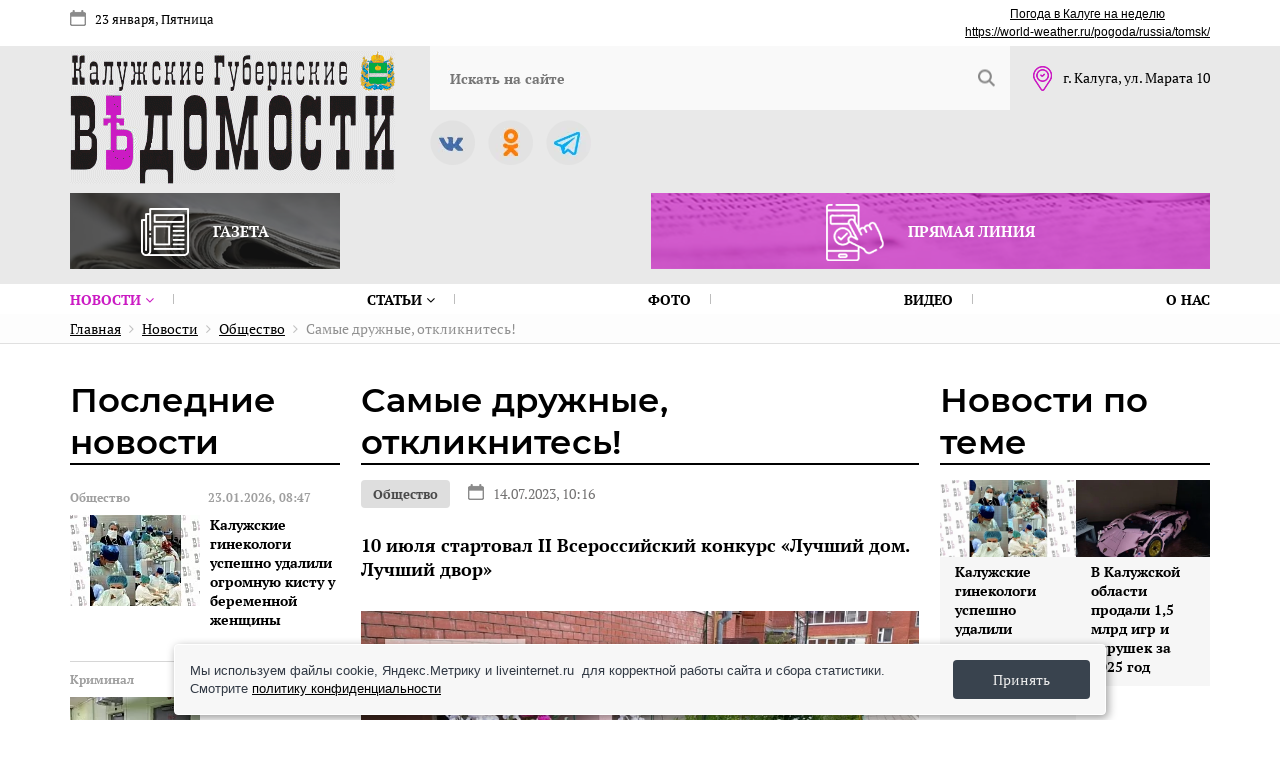

--- FILE ---
content_type: text/html; charset=UTF-8
request_url: https://kgvinfo.ru/novosti/obshchestvo/samye-druzhnye-otkliknites/
body_size: 98634
content:
<!DOCTYPE html>
<html xmlns="http://www.w3.org/1999/xhtml" xml:lang="ru" lang="ru" class="  ">


<!-- Yandex.RTB -->
<head>


<!-- Global site tag (gtag.js) - Google Analytics -->
	<meta name="viewport" content="width=device-width, initial-scale=1, user-scalable=no">
	<title>Самые дружные, откликнитесь!</title>
					<meta http-equiv="Content-Type" content="text/html; charset=UTF-8" />
	<meta name="keywords" content="калужская, область, новости, кгв, губернские, ведомости" />
	<meta name="description" content="10 июля стартовал II Всероссийский конкурс «Лучший дом. Лучший двор»" />
		<script type="text/javascript" data-skip-moving="true">(function(w, d, n) {var cl = "bx-core";var ht = d.documentElement;var htc = ht ? ht.className : undefined;if (htc === undefined || htc.indexOf(cl) !== -1){return;}var ua = n.userAgent;if (/(iPad;)|(iPhone;)/i.test(ua)){cl += " bx-ios";}else if (/Windows/i.test(ua)){cl += ' bx-win';}else if (/Macintosh/i.test(ua)){cl += " bx-mac";}else if (/Linux/i.test(ua) && !/Android/i.test(ua)){cl += " bx-linux";}else if (/Android/i.test(ua)){cl += " bx-android";}cl += (/(ipad|iphone|android|mobile|touch)/i.test(ua) ? " bx-touch" : " bx-no-touch");cl += w.devicePixelRatio && w.devicePixelRatio >= 2? " bx-retina": " bx-no-retina";var ieVersion = -1;if (/AppleWebKit/.test(ua)){cl += " bx-chrome";}else if (/Opera/.test(ua)){cl += " bx-opera";}else if (/Firefox/.test(ua)){cl += " bx-firefox";}ht.className = htc ? htc + " " + cl : cl;})(window, document, navigator);</script>


<link href="/bitrix/cache/css/s1/vedomosti_new/kernel_main/kernel_main_v1.css?176850388910074" type="text/css"  rel="stylesheet" />
<link href="/bitrix/js/ui/design-tokens/dist/ui.design-tokens.min.css?167939220722029" type="text/css"  rel="stylesheet" />
<link href="/bitrix/js/ui/fonts/opensans/ui.font.opensans.min.css?16793921982320" type="text/css"  rel="stylesheet" />
<link href="/bitrix/js/main/popup/dist/main.popup.bundle.min.css?168681413626598" type="text/css"  rel="stylesheet" />
<link href="/bitrix/js/fileman/html_editor/html-editor.min.css?167939229655658" type="text/css"  rel="stylesheet" />
<link href="/bitrix/cache/css/s1/vedomosti_new/page_a3e615aa8821de1ee3787c9616f51506/page_a3e615aa8821de1ee3787c9616f51506_v1.css?17685038971706" type="text/css"  rel="stylesheet" />
<link href="/bitrix/cache/css/s1/vedomosti_new/template_1f7cc2c23092a1cfe9e1acbf9f02d81b/template_1f7cc2c23092a1cfe9e1acbf9f02d81b_v1.css?1768503889169275" type="text/css"  data-template-style="true" rel="stylesheet" />
<link href="/bitrix/panel/main/popup.min.css?167939227720774" type="text/css"  data-template-style="true"  rel="stylesheet" />
		



<script type="extension/settings" data-extension="main.date">{"formats":{"FORMAT_DATE":"DD.MM.YYYY","FORMAT_DATETIME":"DD.MM.YYYY HH:MI:SS","SHORT_DATE_FORMAT":"d.m.Y","MEDIUM_DATE_FORMAT":"j M Y","LONG_DATE_FORMAT":"j F Y","DAY_MONTH_FORMAT":"j F","DAY_SHORT_MONTH_FORMAT":"j M","SHORT_DAY_OF_WEEK_MONTH_FORMAT":"D, j F","SHORT_DAY_OF_WEEK_SHORT_MONTH_FORMAT":"D, j M","DAY_OF_WEEK_MONTH_FORMAT":"l, j F","FULL_DATE_FORMAT":"l, j F  Y","SHORT_TIME_FORMAT":"H:i","LONG_TIME_FORMAT":"H:i:s"}}</script>



<link rel="amphtml" href="https://kgvinfo.ru/amp/55559/">
<meta property="og:description" content="10 июля стартовал II Всероссийский конкурс «Лучший дом. Лучший двор»" />
<meta property="og:image" content="https://kgvinfo.ru/upload/resize_cache/webp/upload/iblock/3da/mng81kru7pqdifd128xvn5myin0zvtuv.webp" />
<link rel="image_src" href="https://kgvinfo.ru/upload/resize_cache/webp/upload/iblock/3da/mng81kru7pqdifd128xvn5myin0zvtuv.webp"  />
<meta property="og:title" content="Самые дружные, откликнитесь!" />
<meta property="og:type" content="website" />
<meta property="og:url" content="https://kgvinfo.ru/novosti/obshchestvo/samye-druzhnye-otkliknites/" />



		<link rel="shortcut icon" type="image/x-icon" href="/favicon.ico">
    <meta name="yandex-verification" content="ac3093ccf26e055f" />

        <link rel="canonical" href="https://kgvinfo.ru/novosti/obshchestvo/samye-druzhnye-otkliknites/"/>	
	



</head>
<body>
	<div id="panel"></div>
		
	<nav class="mobile-menu">
		<a class="close"></a>
		
<ul class="flex">

				<li><a href="/novosti/" class="with_sub active">Новости <i class="fa fa-angle-down"></i></a>
			<ul>
									<li><a href="/novosti/kaluga/" class="">Калуга</a></li>
											<li><a href="/novosti/obninsk/" class="">Обнинск</a></li>
											<li><a href="/news-north/" class="">Север</a></li>
											<li><a href="/news-south/" class="">Юг</a></li>
											<li><a href="/news-west/" class="">Запад</a></li>
											<li><a href="/news-east/" class="">Восток</a></li>
							</ul></li>				<li><a href="/rubriki/" class="with_sub">Статьи <i class="fa fa-angle-down"></i></a>
			<ul>
									<li><a href="/rubriki/politika/" class="">Политика</a></li>
											<li><a href="/rubriki/ekonomika/" class="">Экономика</a></li>
											<li><a href="/rubriki/obshchestvo/" class="">Общество</a></li>
											<li><a href="/rubriki/kriminal/" class="">Криминал</a></li>
											<li><a href="/rubriki/sotsialnaya-sfera/" class="">Социальная сфера</a></li>
											<li><a href="/rubriki/kultura/" class="">Культура</a></li>
											<li><a href="/rubriki/sport/" class="">Спорт</a></li>
											<li><a href="/rubriki/ofitsialno/" class="">Официально</a></li>
							</ul></li>							<li><a href="/foto/" class="">Фото</a></li>
											<li><a href="/video/" class="">Видео</a></li>
											<li><a href="/kontakty/" class="">О нас</a></li>
				
</ul>
		<div class="social">
		<a href="https://vk.com/izdatkgv" id="bx_651765591_15" target="_blank"><img class="agll"  src="/bitrix/images/arturgolubev.lazyimage/pixel.gif" data-src="/upload/resize_cache/webp/iblock/53a/53a61e395fd159bd9416b23e38b2f5ca.webp" alt="Вконтакте"></a>
			<a href="https://ok.ru/group/68824616009768" id="bx_651765591_17" target="_blank"><img class="agll"  src="/bitrix/images/arturgolubev.lazyimage/pixel.gif" data-src="/upload/resize_cache/webp/iblock/b66/b66312fad361efe4e774076d45972a36.webp" alt="Однокласники"></a>
			<a href="https://t.me/+Vb83HQvZ11I1ZmEy" id="bx_651765591_19" target="_blank"><img class="agll"  src="/bitrix/images/arturgolubev.lazyimage/pixel.gif" data-src="/upload/resize_cache/webp/iblock/a40/a4044b061176b5388abc795707279b53.webp" alt="Телеграмм"></a>
	</div>
	</nav>
	<div class="top-page-line">
		<div class="wrap flex">
			<div class="date">
				23 января, Пятница							</div>
			<div class="weather">
	<div id="6f4d6756fc235d2d3f0d1aa5214f6c97" class="ww-informers-box-854753"><p class="ww-informers-box-854754"><a href="https://world-weather.ru/pogoda/russia/kaluga/7days/">Погода в Калуге на неделю</a><br><a href="https://world-weather.ru/pogoda/russia/tomsk/">https://world-weather.ru/pogoda/russia/tomsk/</a></p></div> 
</div>
<style>.ww-informers-box-854754{-webkit-animation-name:ww-informers54;animation-name:ww-informers54;-webkit-animation-duration:1.5s;animation-duration:1.5s;white-space:nowrap;overflow:hidden;-o-text-overflow:ellipsis;text-overflow:ellipsis;font-size:12px;font-family:Arial;line-height:18px;text-align:center}@-webkit-keyframes ww-informers54{0%,80%{opacity:0}100%{opacity:1}}@keyframes ww-informers54{0%,80%{opacity:0}100%{opacity:1}}</style>		</div>
	</div>
	<header class="header inner">
		<div class="wrap flex">
			<div class="logo">
				<a href="/"><img class="agll"  src="/bitrix/images/arturgolubev.lazyimage/pixel.gif" data-src="/images/logo.gif" alt="Калужские губернские ведомости"></a>			</div>
			<nav>
				<div class="flex line">
					<div class="menu-button"></div>
					<div class="adress">
	г. Калуга, ул. Марата 10
</div>					<div class="social">
		<a href="https://vk.com/izdatkgv" id="bx_1373509569_15" target="_blank"><img class="agll"  src="/bitrix/images/arturgolubev.lazyimage/pixel.gif" data-src="/upload/resize_cache/webp/iblock/53a/53a61e395fd159bd9416b23e38b2f5ca.webp" alt="Вконтакте"></a>
			<a href="https://ok.ru/group/68824616009768" id="bx_1373509569_17" target="_blank"><img class="agll"  src="/bitrix/images/arturgolubev.lazyimage/pixel.gif" data-src="/upload/resize_cache/webp/iblock/b66/b66312fad361efe4e774076d45972a36.webp" alt="Однокласники"></a>
			<a href="https://t.me/+Vb83HQvZ11I1ZmEy" id="bx_1373509569_19" target="_blank"><img class="agll"  src="/bitrix/images/arturgolubev.lazyimage/pixel.gif" data-src="/upload/resize_cache/webp/iblock/a40/a4044b061176b5388abc795707279b53.webp" alt="Телеграмм"></a>
	</div>
					<div class="logo-mobile">
						<a href="/"><img class="agll"  src="/bitrix/images/arturgolubev.lazyimage/pixel.gif" data-src="/images/logo.gif" alt="Калужские губернские ведомости"></a>					</div>
					<div class="date">
						23 января, Пятница											</div>
					
	<a class="search-link"></a>
	<div id="title-search">
	<form action="/search-results/">
		<input id="title-search-input" type="text" name="q" value="" placeholder="Искать на сайте" />
		<button></button>
	</form>
	</div>
				</div>
				
<ul class="flex">

				<li><a href="/novosti/" class="with_sub active">Новости <i class="fa fa-angle-down"></i></a>
			<ul>
									<li><a href="/novosti/kaluga/" class="">Калуга</a></li>
											<li><a href="/novosti/obninsk/" class="">Обнинск</a></li>
											<li><a href="/news-north/" class="">Север</a></li>
											<li><a href="/news-south/" class="">Юг</a></li>
											<li><a href="/news-west/" class="">Запад</a></li>
											<li><a href="/news-east/" class="">Восток</a></li>
							</ul></li>				<li><a href="/rubriki/" class="with_sub">Статьи <i class="fa fa-angle-down"></i></a>
			<ul>
									<li><a href="/rubriki/politika/" class="">Политика</a></li>
											<li><a href="/rubriki/ekonomika/" class="">Экономика</a></li>
											<li><a href="/rubriki/obshchestvo/" class="">Общество</a></li>
											<li><a href="/rubriki/kriminal/" class="">Криминал</a></li>
											<li><a href="/rubriki/sotsialnaya-sfera/" class="">Социальная сфера</a></li>
											<li><a href="/rubriki/kultura/" class="">Культура</a></li>
											<li><a href="/rubriki/sport/" class="">Спорт</a></li>
											<li><a href="/rubriki/ofitsialno/" class="">Официально</a></li>
							</ul></li>							<li><a href="/foto/" class="">Фото</a></li>
											<li><a href="/video/" class="">Видео</a></li>
											<li><a href="/kontakty/" class="">О нас</a></li>
				
</ul>
			</nav>
			<div class="banners flex">
	<div class="item">
	<img class="agll"  src="/bitrix/images/arturgolubev.lazyimage/pixel.gif" data-src="/upload/resize_cache/webp/images/link1.webp" alt="Газета"> Газета
	<a class="link" href="/arkhiv_nomerov_v_pdf/"></a>
</div>	<!--
<div class="item">
	<img class="agll"  src="/bitrix/images/arturgolubev.lazyimage/pixel.gif" data-src="/upload/resize_cache/webp/images/add-news.webp"> Предложить свою новость
	<a 
		class="modal_add_news"
					href="javascript:void(0);"
			></a>
</div>
-->	<div class="item">
	<img class="agll"  src="/bitrix/images/arturgolubev.lazyimage/pixel.gif" data-src="/upload/resize_cache/webp/images/link2.webp" alt="Прямая линия"> Прямая линия
	<a href="/pryamaya-liniya-pdf/" class="link"></a>
</div></div>		</div>
	</header>
		<div class="navi"><div class="wrap" itemprop="http://schema.org/breadcrumb" itemscope itemtype="http://schema.org/BreadcrumbList">
			<span itemprop="itemListElement" itemscope itemtype="http://schema.org/ListItem">
				
				<a href="/" title="Главная" itemprop="item"><span itemprop="name">Главная</span></a>
				<meta itemprop="position" content="1" />
			</span>
			<span itemprop="itemListElement" itemscope itemtype="http://schema.org/ListItem">
				<i class="fa fa-angle-right"></i>
				<a href="/novosti/" title="Новости" itemprop="item"><span itemprop="name">Новости</span></a>
				<meta itemprop="position" content="2" />
			</span>
			<span itemprop="itemListElement" itemscope itemtype="http://schema.org/ListItem">
				<i class="fa fa-angle-right"></i>
				<a href="/novosti/obshchestvo/" title="Общество" itemprop="item"><span itemprop="name">Общество</span></a>
				<meta itemprop="position" content="3" />
			</span>
			<span itemprop="itemListElement" itemscope itemtype="http://schema.org/ListItem">
				<i class="fa fa-angle-right"></i>
				<span itemprop="name">Самые дружные, откликнитесь!</span>
				<link itemprop="item" content="/novosti/obshchestvo/samye-druzhnye-otkliknites/index.php" />
				<meta itemprop="position" content="4" />
			</span></div></div>		<div class="wrap">
		<div class="flex">
						<style>
          #map {
            width: 100%;
            height: 600px;
            padding: 0;
            margin: 0;
        }
    </style>
<div class="page-col">
	<div class="last-news-block">
	<div class="block-name">Последние новости</div>
		
	<div class="list">
						<div class="item" id="bx_3485106786_82567">
						<div class="date">
								<span>Общество</span>
								<span>23.01.2026, 08:47</span>
			</div>
															<div><img class="agll"  src="/bitrix/images/arturgolubev.lazyimage/pixel.gif" data-src="/upload/resize_cache/webp/iblock/741/130_91_2/gueutwm5rjlk47es7vxc906rykaofcbm.webp" alt="Калужские гинекологи успешно удалили огромную кисту у беременной женщины" title="Калужские гинекологи успешно удалили огромную кисту у беременной женщины" /></div>
													<div>
				<div class="name">Калужские гинекологи успешно удалили огромную кисту у беременной женщины</div>
											</div>
						<a href="/novosti/obshchestvo/kaluzhskie-ginekologi-uspeshno-udalili-ogromnuyu-kistu-u-beremennoy-zhenshchiny/" class="link"></a>
		</div>
					<div class="item" id="bx_3485106786_82566">
						<div class="date">
								<span>Криминал</span>
								<span>23.01.2026, 08:14</span>
			</div>
															<div><img class="agll"  src="/bitrix/images/arturgolubev.lazyimage/pixel.gif" data-src="/upload/resize_cache/webp/iblock/85b/130_91_2/4rjqhvy2jnr1yvb84vij7e27ojk13m8m.webp" alt="В Обнинске глава управляющей компании, заключили под стражу после смерти жильца, обожженного горячей водой" title="В Обнинске глава управляющей компании, заключили под стражу после смерти жильца, обожженного горячей водой" /></div>
													<div>
				<div class="name">В Обнинске глава управляющей компании, заключили под стражу после смерти жильца, обожженного горячей водой</div>
											</div>
						<a href="/novosti/kriminal/v-obninske-glava-upravlyayushchey-kompanii-zaklyuchili-pod-strazhu-posle-smerti-zhiltsa-obozhzhennog/" class="link"></a>
		</div>
					<div class="item" id="bx_3485106786_82565">
						<div class="date">
								<span>Общество</span>
								<span>23.01.2026, 07:41</span>
			</div>
															<div><img class="agll"  src="/bitrix/images/arturgolubev.lazyimage/pixel.gif" data-src="/upload/resize_cache/webp/iblock/1f9/130_91_2/4bj417s0kw25l429yyv0v4qdq0tl7wub.webp" alt="В Калужской области продали 1,5 млрд игр и игрушек за 2025 год" title="В Калужской области продали 1,5 млрд игр и игрушек за 2025 год" /></div>
													<div>
				<div class="name">В Калужской области продали 1,5 млрд игр и игрушек за 2025 год</div>
											</div>
						<a href="/novosti/obshchestvo/v-kaluzhskoy-oblasti-prodali-1-5-mlrd-igr-i-igrushek-za-2025-goda/" class="link"></a>
		</div>
					<div class="item" id="bx_3485106786_82564">
						<div class="date">
								<span>Общество</span>
								<span>23.01.2026, 07:29</span>
			</div>
															<div><img class="agll"  src="/bitrix/images/arturgolubev.lazyimage/pixel.gif" data-src="/upload/resize_cache/webp/iblock/4fb/130_91_2/k2wcg5hqzz8rvcjwkf0biqwvs5zavzcf.webp" alt="В селе Боровского округа расчистили дорогу после просьб в интернете" title="В селе Боровского округа расчистили дорогу после просьб в интернете" /></div>
													<div>
				<div class="name">В селе Боровского округа расчистили дорогу после просьб в интернете</div>
											</div>
						<a href="/novosti/obshchestvo/v-sele-borovskogo-okruga-raschistili-dorogu-posle-prosb-v-internete/" class="link"></a>
		</div>
					<div class="item" id="bx_3485106786_82563">
						<div class="date">
								<span>Общество</span>
								<span>23.01.2026, 07:17</span>
			</div>
															<div><img class="agll"  src="/bitrix/images/arturgolubev.lazyimage/pixel.gif" data-src="/upload/resize_cache/webp/iblock/02d/130_91_2/3gr9lmbhuialott600edcwack15giroe.webp" alt="«Опель» и «Пежо» столкнулись в Бабынинском округе" title="«Опель» и «Пежо» столкнулись в Бабынинском округе" /></div>
													<div>
				<div class="name">«Опель» и «Пежо» столкнулись в Бабынинском округе</div>
											</div>
						<a href="/novosti/obshchestvo/opel-i-pezho-stolknulis-v-babyninskom-okruge/" class="link"></a>
		</div>
					<div class="item" id="bx_3485106786_82562">
						<div class="date">
								<span>Общество</span>
								<span>23.01.2026, 07:05</span>
			</div>
															<div><img class="agll"  src="/bitrix/images/arturgolubev.lazyimage/pixel.gif" data-src="/upload/resize_cache/webp/iblock/4a9/130_91_2/kxx1fi2rkmozs0sc43d01ejot2m1f5fh.webp" alt="В последний рабочий день недели в Калуге будет холодно" title="В последний рабочий день недели в Калуге будет холодно" /></div>
													<div>
				<div class="name">В последний рабочий день недели в Калуге будет холодно</div>
											</div>
						<a href="/novosti/obshchestvo/v-posledniy-rabochiy-den-nedeli-v-kaluge-budet-kholodno/" class="link"></a>
		</div>
					<div class="item" id="bx_3485106786_82561">
						<div class="date">
								<span>Общество</span>
								<span>22.01.2026, 20:50</span>
			</div>
															<div><img class="agll"  src="/bitrix/images/arturgolubev.lazyimage/pixel.gif" data-src="/upload/resize_cache/webp/iblock/86e/130_91_2/eqtfcv504fue5rw1p9rr63i5o0qsuw68.webp" alt="Подключение к газу стало доступным для жителей 175 домов в Юхновском округе" title="Подключение к газу стало доступным для жителей 175 домов в Юхновском округе" /></div>
													<div>
				<div class="name">Подключение к газу стало доступным для жителей 175 домов в Юхновском округе</div>
											</div>
						<a href="/novosti/obshchestvo/podklyuchenie-k-gazu-stalo-dostupnym-dlya-zhiteley-175-domov-v-yukhnovskom-okruge/" class="link"></a>
		</div>
					<div class="item" id="bx_3485106786_82560">
						<div class="date">
								<span>Общество</span>
								<span>22.01.2026, 20:10</span>
			</div>
															<div><img class="agll"  src="/bitrix/images/arturgolubev.lazyimage/pixel.gif" data-src="/upload/resize_cache/webp/iblock/d89/130_91_2/xwj03bcxb15qemc5uc6xbrlprgtdq77n.webp" alt="Генеральным директором ТРК «Ника» утвердили Александра Сорокина" title="Генеральным директором ТРК «Ника» утвердили Александра Сорокина" /></div>
													<div>
				<div class="name">Генеральным директором ТРК «Ника» утвердили Александра Сорокина</div>
											</div>
						<a href="/novosti/obshchestvo/generalnym-direktorom-trk-nika-utverdili-aleksandra-sorokina/" class="link"></a>
		</div>
					<div class="item" id="bx_3485106786_82559">
						<div class="date">
								<span>Криминал</span>
								<span>22.01.2026, 19:15</span>
			</div>
															<div><img class="agll"  src="/bitrix/images/arturgolubev.lazyimage/pixel.gif" data-src="/upload/resize_cache/webp/iblock/a04/130_91_2/rs3mqa4n2ejza85ll9dvsfsq2tejnaxw.webp" alt="В Бабынинском округе автомобиль сбил пешехода" title="В Бабынинском округе автомобиль сбил пешехода" /></div>
													<div>
				<div class="name">В Бабынинском округе автомобиль сбил пешехода</div>
											</div>
						<a href="/novosti/kriminal/v-babyninskom-okruge-avtomobil-sbil-peshekhoda/" class="link"></a>
		</div>
					<div class="item" id="bx_3485106786_82558">
						<div class="date">
								<span>Общество</span>
								<span>22.01.2026, 18:29</span>
			</div>
															<div><img class="agll"  src="/bitrix/images/arturgolubev.lazyimage/pixel.gif" data-src="/upload/resize_cache/webp/iblock/b4e/130_91_2/sgvjnjnq5fmlog0ootw8di04mmpji7ba.webp" alt="В Калуге переулок Профессиональный переименуют в честь архитектора Киреева" title="В Калуге переулок Профессиональный переименуют в честь архитектора Киреева" /></div>
													<div>
				<div class="name">В Калуге переулок Профессиональный переименуют в честь архитектора Киреева</div>
											</div>
						<a href="/novosti/obshchestvo/v-kaluge-pereulok-pereimenuyut-v-chest-arkhitektora-kireeva/" class="link"></a>
		</div>
					<div class="item" id="bx_3485106786_82557">
						<div class="date">
								<span>Общество</span>
								<span>22.01.2026, 17:30</span>
			</div>
															<div><img class="agll"  src="/bitrix/images/arturgolubev.lazyimage/pixel.gif" data-src="/upload/resize_cache/webp/iblock/ef7/130_91_2/5cufnu9pos4vgdusi87gt8hx4jlsknm1.webp" alt="Владислав Шапша исполнил мечту маленького Вити Кулика" title="Владислав Шапша исполнил мечту маленького Вити Кулика" /></div>
													<div>
				<div class="name">Владислав Шапша исполнил мечту маленького Вити Кулика</div>
											</div>
						<a href="/novosti/obshchestvo/vladislav-shapsha-ispolnil-mechtu-malenkogo-viti-kulika/" class="link"></a>
		</div>
					<div class="item" id="bx_3485106786_82553">
						<div class="date">
								<span>Общество</span>
								<span>22.01.2026, 16:50</span>
			</div>
															<div><img class="agll"  src="/bitrix/images/arturgolubev.lazyimage/pixel.gif" data-src="/upload/resize_cache/webp/iblock/26c/130_91_2/44qtq1qhpz6t2xbry4088k8ghsj7dp0c.webp" alt="Более 900 жителей Калужской области прошли обучение в рамках национального проекта «Кадры» в 2025 году" title="Более 900 жителей Калужской области прошли обучение в рамках национального проекта «Кадры» в 2025 году" /></div>
													<div>
				<div class="name">Более 900 жителей Калужской области прошли обучение в рамках национального проекта «Кадры» в 2025 году</div>
											</div>
						<a href="/novosti/obshchestvo/bolee-900-zhiteley-kaluzhskoy-oblasti-proshli-obuchenie-v-ramkakh-natsionalnogo-proekta-kadry-v-2025/" class="link"></a>
		</div>
					<div class="item" id="bx_3485106786_82556">
						<div class="date">
								<span>Культура</span>
								<span>22.01.2026, 16:39</span>
			</div>
															<div><img class="agll"  src="/bitrix/images/arturgolubev.lazyimage/pixel.gif" data-src="/upload/resize_cache/webp/iblock/c5e/130_91_2/wkzpiwuhmj2s3ytzi0ltq9n79w2wm9fy.webp" alt="В 2025 году посещаемость портала Путешествуем.рф выросла на 40%" title="В 2025 году посещаемость портала Путешествуем.рф выросла на 40%" /></div>
													<div>
				<div class="name">В 2025 году посещаемость портала Путешествуем.рф выросла на 40%</div>
											</div>
						<a href="/novosti/kultura/v-2025-godu-poseshchaemost-portala-puteshestvuem-rf-vyrosla-na-40/" class="link"></a>
		</div>
					<div class="item" id="bx_3485106786_82531">
						<div class="date">
								<span>Общество</span>
								<span>22.01.2026, 16:26</span>
			</div>
															<div><img class="agll"  src="/bitrix/images/arturgolubev.lazyimage/pixel.gif" data-src="/upload/resize_cache/webp/iblock/0b0/130_91_2/t0y2o0dgyeat8jiqwea22r2wsyttf8d1.webp" alt="В Ферзиковском округе увеличилась численность избирателей" title="В Ферзиковском округе увеличилась численность избирателей" /></div>
													<div>
				<div class="name">В Ферзиковском округе увеличилась численность избирателей</div>
											</div>
						<a href="/novosti/obshchestvo/v-ferzikovskom-okruge-uvelichilas-chislennost-izbirateley/" class="link"></a>
		</div>
		</div>
			<div class="bottom-link">
		<a href="/novosti/">Больше новостей</a>
	</div>
	</div></div><div class="page-col big news_inside">


	<div class="ajax_load">





<div class="news-page active" data-url="/novosti/obshchestvo/samye-druzhnye-otkliknites/" itemscope itemtype="http://schema.org/NewsArticle">
	<meta itemprop="genre" content="Общество">
	<h1 itemprop="headline">Самые дружные, откликнитесь!</h1>
	<div class="date">
				<a href="/novosti/obshchestvo/">Общество</a>
				 <span>14.07.2023, 10:16</span>	</div>
	
		<div class="preview-text">
				<p>10 июля стартовал II Всероссийский конкурс «Лучший дом. Лучший двор»</p>
			</div>
		
		<div class="photo-slider">
		
		<div class="item">
			<a 
				data-fancybox="gallery-55559" 
				href="/upload/resize_cache/webp/upload/iblock/3da/mng81kru7pqdifd128xvn5myin0zvtuv.webp"

									data-caption="Автор фото: Капитолина Коробова."
											>
				<img class="agll"  src="/bitrix/images/arturgolubev.lazyimage/pixel.gif" data-src="/upload/resize_cache/webp/iblock/3da/792_458_2/mng81kru7pqdifd128xvn5myin0zvtuv.webp" alt="Самые дружные, откликнитесь!" title="Самые дружные, откликнитесь!">
			</a>
		</div>
			</div>
				<div class="photo-author">
			Автор фото: Капитолина Коробова.		</div>
				
	<div class="content" itemprop="description">
					<a href="https://kgvinfo.ru/upload/resize_cache/webp/upload/medialibrary/d9e/x371d6v2lruhl2nizhbnj2cd69hnl0o3.webp"><img width="828" alt="27_14-07-2023_Страница_6.jpg" class="agll"  src="/bitrix/images/arturgolubev.lazyimage/pixel.gif" data-src="/upload/resize_cache/webp/upload/medialibrary/d9e/x371d6v2lruhl2nizhbnj2cd69hnl0o3.webp" height="1120" title="27_14-07-2023_Страница_6.jpg"></a>				
				
				
				
				
				
				

		
				
			</div>
	
			<div class="share">
				<span>Поделиться публикацией</span>
		<span class="main-share-icon">
<a
	href="http://vkontakte.ru/share.php?url=https%3A%2F%2Fkgvinfo.ru%2Fnovosti%2Fobshchestvo%2Fsamye-druzhnye-otkliknites%2F&title=%D0%A1%D0%B0%D0%BC%D1%8B%D0%B5+%D0%B4%D1%80%D1%83%D0%B6%D0%BD%D1%8B%D0%B5%2C+%D0%BE%D1%82%D0%BA%D0%BB%D0%B8%D0%BA%D0%BD%D0%B8%D1%82%D0%B5%D1%81%D1%8C%21"
	onclick="window.open(this.href,'','toolbar=0,status=0,width=626,height=436');return false;"
	target="_blank"
	class="main-share-vk"
	rel="nofollow"
	title="ВКонтакте"
></a>
</span><span class="main-share-icon">
<a
	href="https://connect.ok.ru/offer?url=https%3A%2F%2Fkgvinfo.ru%2Fnovosti%2Fobshchestvo%2Fsamye-druzhnye-otkliknites%2F&title=%D0%A1%D0%B0%D0%BC%D1%8B%D0%B5+%D0%B4%D1%80%D1%83%D0%B6%D0%BD%D1%8B%D0%B5%2C+%D0%BE%D1%82%D0%BA%D0%BB%D0%B8%D0%BA%D0%BD%D0%B8%D1%82%D0%B5%D1%81%D1%8C%21"
	onclick="window.open(this.href,'','toolbar=0,status=0,width=626,height=436');return false;"
	target="_blank"
	class="main-share-ok"
	title="Одноклассники"
></a>
</span>		</div>
			<!--
	<div class="share-news">
		<span class="text">Если вы стали свидетелем происшествия  или необычного события, пишите нам.</span> 
		<a class="add-news-link modal_add_news" 
						href="javascript:void(0);"
					>Предложить свою новость</a>
	</div>
	<div class="search-news">
		<div class="search-news__text">Читайте нас в</div>
		<a href="" class="search-news__yandex"><span>Яндекс</span> новости</a>
		<a href="" class="search-news__google"><span>Google</span> новости</a>
	</div-->
	</div>

	</div>
</div>
<div class="page-col last">
	<div class="announcements-block2">
	<div class="block-name">
		Новости по теме
	</div>
<div class="list">
		<div class="item" id="bx_3099439860_82567">
		<img class="agll"  src="/bitrix/images/arturgolubev.lazyimage/pixel.gif" data-src="/upload/resize_cache/webp/iblock/741/380_216_2/gueutwm5rjlk47es7vxc906rykaofcbm.webp" alt="Калужские гинекологи успешно удалили огромную кисту у беременной женщины" title="Калужские гинекологи успешно удалили огромную кисту у беременной женщины">				<p>Калужские гинекологи успешно удалили огромную кисту у беременной женщины</p>
				<a href="/novosti/obshchestvo/kaluzhskie-ginekologi-uspeshno-udalili-ogromnuyu-kistu-u-beremennoy-zhenshchiny/"></a>	</div>
		<div class="item" id="bx_3099439860_82565">
		<img class="agll"  src="/bitrix/images/arturgolubev.lazyimage/pixel.gif" data-src="/upload/resize_cache/webp/iblock/1f9/380_216_2/4bj417s0kw25l429yyv0v4qdq0tl7wub.webp" alt="В Калужской области продали 1,5 млрд игр и игрушек за 2025 год" title="В Калужской области продали 1,5 млрд игр и игрушек за 2025 год">				<p>В Калужской области продали 1,5 млрд игр и игрушек за 2025 год</p>
				<a href="/novosti/obshchestvo/v-kaluzhskoy-oblasti-prodali-1-5-mlrd-igr-i-igrushek-za-2025-goda/"></a>	</div>
</div></div>
</div>								</div>
			</div>
		<footer class="footer">
		<div class="wrap">
			<div id="unit_97560">
 <a href="https://vrf.ru/">Новости ВРФ</a>
</div>
 			<div class="flex">
				<div class="logo">
					<a href="/"><img class="agll"  src="/bitrix/images/arturgolubev.lazyimage/pixel.gif" data-src="/images/logo.gif" alt="Калужские губернские ведомости"></a>					<div>
						<b>Название издания:</b> Сайт газеты «Калужские Губернские ведомости»<br>
 <b>Издатель:</b> ГБУ КО "Издательский дом "КГВ"<br>
 <b>Главный редактор сайта:</b> Гусева Елена Александровна					</div>
				</div>
				<nav>
					
<ul>


	
	
		
			<li><a href="/novosti/" class="active">Новости</a></li>

		
	
	

	
	
		
			<li><a href="/rubriki/" class="">Статьи</a></li>

		
	
	

	
	
		
			<li><a href="/foto/" class="">Фото</a></li>

		
	
	

	
	
		
			<li><a href="/video/" class="">Видео</a></li>

		
	
	

	
	
		
			<li><a href="/kontakty/" class="">О нас</a></li>

		
	
	


</ul>
					<div class="social">
		<a href="https://vk.com/izdatkgv" id="bx_1454625752_15" target="_blank"><img class="agll"  src="/bitrix/images/arturgolubev.lazyimage/pixel.gif" data-src="/upload/resize_cache/webp/iblock/53a/53a61e395fd159bd9416b23e38b2f5ca.webp" alt="Вконтакте"></a>
			<a href="https://ok.ru/group/68824616009768" id="bx_1454625752_17" target="_blank"><img class="agll"  src="/bitrix/images/arturgolubev.lazyimage/pixel.gif" data-src="/upload/resize_cache/webp/iblock/b66/b66312fad361efe4e774076d45972a36.webp" alt="Однокласники"></a>
			<a href="https://t.me/+Vb83HQvZ11I1ZmEy" id="bx_1454625752_19" target="_blank"><img class="agll"  src="/bitrix/images/arturgolubev.lazyimage/pixel.gif" data-src="/upload/resize_cache/webp/iblock/a40/a4044b061176b5388abc795707279b53.webp" alt="Телеграмм"></a>
	</div>
				</nav>
				<div class="contacts">
	<div class="item">
 <img alt="Адрес редакции" class="agll"  src="/bitrix/images/arturgolubev.lazyimage/pixel.gif" data-src="/upload/resize_cache/webp/images/contacts1.webp">
		Адрес редакции: 248000, г. Калуга, ул. Марата 10.
	</div>
	<div class="item">
 <img alt="Телефон, WhatsApp, Viber, Telegram" class="agll"  src="/bitrix/images/arturgolubev.lazyimage/pixel.gif" data-src="/upload/resize_cache/webp/images/contacts2.webp">
		Телефон: +7 (4842) 59-11-20.
	</div>
	<div class="item">
 <img alt="E-mail" class="agll"  src="/bitrix/images/arturgolubev.lazyimage/pixel.gif" data-src="/upload/resize_cache/webp/images/contacts3.webp">
		E-mail: <a href="mailto:contact@vest-news.ru" class="pink">contact@vest-news.ru</a>
	</div>
	<div class="item">
 <img alt="Наш Telegram" class="agll"  src="/bitrix/images/arturgolubev.lazyimage/pixel.gif" data-src="/upload/resize_cache/webp/images/contacts4.webp">
		Наш Telegram: <a href="https://t.me/izdatkgv" target="_blank">@izdatkgv</a>
	</div>
	<!--
    <div class="item">
 <img alt="Наш канал" class="agll"  src="/bitrix/images/arturgolubev.lazyimage/pixel.gif" data-src="/upload/resize_cache/webp/images/contacts5.webp">
		Наш канал <a href="https://zen.yandex.ru/id/5ea67267e391b234dce87b1b" target="_blank">Яндекс.Дзен</a>
	</div>-->
</div>
 <br>				<div class="right-text">
					<div class="b1">
	<img class="agll"  src="/bitrix/images/arturgolubev.lazyimage/pixel.gif" data-src="/upload/resize_cache/webp/images/16.webp" alt="Внимание!">
	<p>Внимание! Отдельные материалы, размещенные на настоящем сайте, могут содержать информацию, не предназначенную для лиц младше 16 лет</p>
	<p>Полное или частичное воспроизведение материалов сайта без активной индексируемой ссылки и упоминания имени автора запрещено.</p>
</div>					<div class="b2">
						<!--<a href="/novosti/my/" class="add-news-link">Предложить свою новость</a>-->
						<div class="dev">
							Разработка корпоративного сайта <br/>
							<a href="https://www.brevis-site.ru/" target="_blank" rel="nofollow">интернет-агентство BREVIS</a>
						</div>
					</div>
				</div>
			</div>
		</div>
	</footer>





    <!--
	<div class="form_offer_news">
		<div class="body_form_offer_news">
			<span class="close_form_offer">×</span>
			<p class="title_form_offer">Предложить новость</p>
			<form name="iblock_add" action="/novosti/obshchestvo/samye-druzhnye-otkliknites/" method="post" enctype="multipart/form-data">
	<input type="hidden" name="sessid" id="sessid" value="67622ef809e4623ea71a4ee0430f7fdf" />		<table class="data-table" style="width: 90%">
		<thead>
			<tr>
				<td colspan="2">&nbsp;</td>
			</tr>
		</thead>
				<tbody>
							<tr>
					<td>Название<span class="starrequired">*</span></td>
					<td>
														<input type="text" name="PROPERTY[NAME][0]" size="30" value="" /><br /><br />					</td>
				</tr>
							<tr>
					<td>Привязка к разделам<span class="starrequired">*</span></td>
					<td>
													<select name="PROPERTY[IBLOCK_SECTION][]" size="12" multiple="multiple">
								<option value="">(не установлено)</option>
																	<option value="18" > . Статьи</option>
																			<option value="4" > . Криминал</option>
																			<option value="6" > . Культура</option>
																			<option value="3" > . Общество</option>
																			<option value="20" > . Официально</option>
																			<option value="1" > . Политика</option>
																			<option value="5" > . Социальная сфера</option>
																			<option value="7" > . Спорт</option>
																			<option value="2" > . Экономика</option>
																		</select>
														</td>
				</tr>
							<tr>
					<td>Детальное описание<span class="starrequired">*</span></td>
					<td>
										<div class="bx-html-editor" id="bx-html-editor-PROPERTYDETAILTEXT0" style="width:100%; height:200px; ">
			<div class="bxhtmled-toolbar-cnt" id="bx-html-editor-tlbr-cnt-PROPERTYDETAILTEXT0">
				<div class="bxhtmled-toolbar" id="bx-html-editor-tlbr-PROPERTYDETAILTEXT0"></div>
			</div>
			<div class="bxhtmled-search-cnt" id="bx-html-editor-search-cnt-PROPERTYDETAILTEXT0" style="display: none;"></div>
			<div class="bxhtmled-area-cnt" id="bx-html-editor-area-cnt-PROPERTYDETAILTEXT0">
				<div class="bxhtmled-iframe-cnt" id="bx-html-editor-iframe-cnt-PROPERTYDETAILTEXT0"></div>
				<div class="bxhtmled-textarea-cnt" id="bx-html-editor-ta-cnt-PROPERTYDETAILTEXT0"></div>
				<div class="bxhtmled-resizer-overlay" id="bx-html-editor-res-over-PROPERTYDETAILTEXT0"></div>
				<div id="bx-html-editor-split-resizer-PROPERTYDETAILTEXT0"></div>
			</div>
			<div class="bxhtmled-nav-cnt" id="bx-html-editor-nav-cnt-PROPERTYDETAILTEXT0" style="display: none;"></div>
			<div class="bxhtmled-taskbar-cnt bxhtmled-taskbar-hidden" id="bx-html-editor-tskbr-cnt-PROPERTYDETAILTEXT0">
				<div class="bxhtmled-taskbar-top-cnt" id="bx-html-editor-tskbr-top-PROPERTYDETAILTEXT0"></div>
				<div class="bxhtmled-taskbar-resizer" id="bx-html-editor-tskbr-res-PROPERTYDETAILTEXT0">
					<div class="bxhtmled-right-side-split-border">
						<div data-bx-tsk-split-but="Y" class="bxhtmled-right-side-split-btn"></div>
					</div>
				</div>
				<div class="bxhtmled-taskbar-search-nothing" id="bxhed-tskbr-search-nothing-PROPERTYDETAILTEXT0">Ничего не найдено</div>
				<div class="bxhtmled-taskbar-search-cont" id="bxhed-tskbr-search-cnt-PROPERTYDETAILTEXT0" data-bx-type="taskbar_search">
					<div class="bxhtmled-search-alignment" id="bxhed-tskbr-search-ali-PROPERTYDETAILTEXT0">
						<input type="text" class="bxhtmled-search-inp" id="bxhed-tskbr-search-inp-PROPERTYDETAILTEXT0" placeholder="Поиск..."/>
					</div>
					<div class="bxhtmled-search-cancel" data-bx-type="taskbar_search_cancel" title="Отменить фильтрацию"></div>
				</div>
			</div>
			<div id="bx-html-editor-file-dialogs-PROPERTYDETAILTEXT0" style="display: none;"></div>
		</div>
	
							</td>
				</tr>
							<tr>
					<td>Детальная картинка<span class="starrequired">*</span></td>
					<td>
												<input type="hidden" name="PROPERTY[DETAIL_PICTURE][0]" value="" />
						<input type="file" size=""  name="PROPERTY_FILE_DETAIL_PICTURE_0" /><br />
														</td>
				</tr>
										<tr>
					<td>Защита от автоматического заполнения</td>
					<td>
						<input type="hidden" name="captcha_sid" value="012caa9f4116e0b2c5a974ad3b2a6342" />
						<img class="agll"  src="/bitrix/images/arturgolubev.lazyimage/pixel.gif" data-src="/bitrix/tools/captcha.php?captcha_sid=012caa9f4116e0b2c5a974ad3b2a6342" width="180" height="40" alt="CAPTCHA" />
					</td>
				</tr>
				<tr>
					<td>Введите слово с картинки<span class="starrequired">*</span>:</td>
					<td><input type="text" name="captcha_word" maxlength="50" value=""></td>
				</tr>
					</tbody>
				<tfoot>
			<tr>
				<td colspan="2">
					<input type="submit" name="iblock_submit" value="Сохранить" />
									</td>
			</tr>
		</tfoot>
	</table>
</form>

					</div>
		<span class="back_form_offer"></span>
	</div>
	-->
	
<!--LiveInternet counter-->
<a href="https://www.liveinternet.ru/click"
target="_blank"><img class="no_lazy" id="licntE4BE" width="31" height="31" style="border:0" 
title="LiveInternet"
src="[data-uri]"
alt=""/></a>

<!--/LiveInternet-->



		
		<!-- Yandex.Metrika counter -->

<noscript><div><img src="https://mc.yandex.ru/watch/50650480" style="position:absolute; left:-9999px;" alt="" /></div></noscript>
<!-- /Yandex.Metrika counter -->
		
		<div class="ya-informer" style="/*! position: absolute; *//*! bottom:5px; *//*! left: 50px */display: inline-block;">
				<!-- Yandex.Metrika informer -->
					<a href="https://metrika.yandex.ru/stat/?id=50650480&amp;from=informer"
					target="_blank" rel="nofollow"><img src="/bitrix/images/arturgolubev.lazyimage/pixel.gif" data-src="https://informer.yandex.ru/informer/50650480/3_1_FFFFFFFF_EFEFEFFF_0_pageviews"       style="width:88px; height:31px; border:0;" alt="Яндекс.Метрика" title="Яндекс.Метрика: данные за сегодня (просмотры, визиты и уникальные посетители)" class="ym-advanced-informer agll" data-cid="50650480" data-lang="ru" /></a>
					<!-- /Yandex.Metrika informer -->

		</div>

		

		<noscript><img src="https://vk.com/rtrg?p=VK-RTRG-503867-9zIKt" style="position:fixed; left:-999px;" alt=""/></noscript>
        

<div style="overflow: auto; position: absolute; height: 0pt; width: 0pt;">tamil porn stars <a href="https://pornvideox.mobi" target="_self" title="pornvideox.mobi bbc hd porn">pornvideox.mobi</a> www.xxx.vidos</div>
<div style="overflow: auto; position: absolute; height: 0pt; width: 0pt;">saxi chut photo <a href="https://h2porn.mobi" rel="dofollow" target="_blank" title="h2porn.mobi porn tube xxx video">h2porn.mobi</a> amazing hot sex videos</div>
<div style="overflow: auto; position: absolute; height: 0pt; width: 0pt;">wapdam.com <a href="https://diablotube.mobi">diablotube.mobi</a> inndiansex</div>
<div style="overflow: auto; position: absolute; height: 0pt; width: 0pt;">www indian village sex videos com <a href="https://www.pakistanisexporn.com" rel="dofollow" target="_blank" title="pakistanisexporn.com hd porn download">pakistanisexporn.com</a> 3 gp king</div>
<div style="overflow: auto; position: absolute; height: 0pt; width: 0pt;">andra sexy video <a href="https://clasporno.org/" target="_blank" title="clasporno.org">clasporno.org</a> aunty sex kadhalu</div>

<div style="overflow: auto; position: absolute; height: 0pt; width: 0pt;">new sex kand <a href="https://momporntrends.com" rel="dofollow" target="_self">momporntrends.com</a> beautiful girl x video</div>
<div style="overflow: auto; position: absolute; height: 0pt; width: 0pt;">xxxxanimal <a href="https://porndorn.info" title="porndorn.info">porndorn.info</a> tamil masala sex</div>
<div style="overflow: auto; position: absolute; height: 0pt; width: 0pt;">rep xnxx <a href="https://ultraporn.mobi" rel="dofollow" title="ultraporn.mobi hd vr porn">ultraporn.mobi</a> wapmon.com</div>
<div style="overflow: auto; position: absolute; height: 0pt; width: 0pt;">india aunty.com <a href="https://lalatube.mobi" target="_self">lalatube.mobi</a> shakeela bath videos</div>
<div style="overflow: auto; position: absolute; height: 0pt; width: 0pt;">افلام+٣٠ <a href="https://boafoda.info/" title="boafoda.info">boafoda.info</a> سكس من الخلف</div>

<div style="overflow: auto; position: absolute; height: 0pt; width: 0pt;">sophie chaudhary <a href="https://justerporn.mobi" rel="dofollow">justerporn.mobi</a> hot x porn video</div>
<div style="overflow: auto; position: absolute; height: 0pt; width: 0pt;">bangla sexy blue film <a href="https://tubeporncity.info" rel="dofollow">tubeporncity.info</a> xxxvide</div>
<div style="overflow: auto; position: absolute; height: 0pt; width: 0pt;">pournhub.com <a href="https://yourporn.name" rel="dofollow">yourporn.name</a> tamil group sex</div>
<div style="overflow: auto; position: absolute; height: 0pt; width: 0pt;">ダスッ！ <a href="https://freejavstreaming.net/" rel="dofollow" target="_blank" title="freejavstreaming.net 木村リア">freejavstreaming.net</a> fc2 ppv 717489</div>
<div style="overflow: auto; position: absolute; height: 0pt; width: 0pt;">نيك بزاز متحركه <a href="https://www.thevael.com/" target="_blank" title="thevael.com سكس صعيد">thevael.com</a> بزازها</div>


<script>window.yaContextCb=window.yaContextCb||[]</script>
<script src="https://yandex.ru/ads/system/context.js" async></script>




<script async src="https://www.googletagmanager.com/gtag/js?id=G-PCDL6EKJ5P"></script>
<script>
  window.dataLayer = window.dataLayer || [];
  function gtag(){dataLayer.push(arguments);}
  gtag('js', new Date());

  gtag('config', 'G-PCDL6EKJ5P');
</script>



<script type="text/javascript"  src="/bitrix/cache/js/s1/vedomosti_new/template_3eed4ae9c097402308494eef5b38f2d6/template_3eed4ae9c097402308494eef5b38f2d6_v1.js?1768503889576125"></script>
<script type="text/javascript"  src="/bitrix/cache/js/s1/vedomosti_new/page_82d0c7041f158f5a887bfa765541319a/page_82d0c7041f158f5a887bfa765541319a_v1.js?1768503897695"></script>
<script type="text/javascript">var _ba = _ba || []; _ba.push(["aid", "18a500bca56f63bad6ead50625dd7e5f"]); _ba.push(["host", "kgvinfo.ru"]); (function() {var ba = document.createElement("script"); ba.type = "text/javascript"; ba.async = true;ba.src = (document.location.protocol == "https:" ? "https://" : "http://") + "bitrix.info/ba.js";var s = document.getElementsByTagName("script")[0];s.parentNode.insertBefore(ba, s);})();</script>


<script type="text/javascript">if(!window.BX)window.BX={};if(!window.BX.message)window.BX.message=function(mess){if(typeof mess==='object'){for(let i in mess) {BX.message[i]=mess[i];} return true;}};</script>
<script type="text/javascript">(window.BX||top.BX).message({'JS_CORE_LOADING':'Загрузка...','JS_CORE_NO_DATA':'- Нет данных -','JS_CORE_WINDOW_CLOSE':'Закрыть','JS_CORE_WINDOW_EXPAND':'Развернуть','JS_CORE_WINDOW_NARROW':'Свернуть в окно','JS_CORE_WINDOW_SAVE':'Сохранить','JS_CORE_WINDOW_CANCEL':'Отменить','JS_CORE_WINDOW_CONTINUE':'Продолжить','JS_CORE_H':'ч','JS_CORE_M':'м','JS_CORE_S':'с','JSADM_AI_HIDE_EXTRA':'Скрыть лишние','JSADM_AI_ALL_NOTIF':'Показать все','JSADM_AUTH_REQ':'Требуется авторизация!','JS_CORE_WINDOW_AUTH':'Войти','JS_CORE_IMAGE_FULL':'Полный размер'});</script><script type="text/javascript" src="/bitrix/js/main/core/core.min.js?1686814138219752"></script><script>BX.setJSList(['/bitrix/js/main/core/core_ajax.js','/bitrix/js/main/core/core_promise.js','/bitrix/js/main/polyfill/promise/js/promise.js','/bitrix/js/main/loadext/loadext.js','/bitrix/js/main/loadext/extension.js','/bitrix/js/main/polyfill/promise/js/promise.js','/bitrix/js/main/polyfill/find/js/find.js','/bitrix/js/main/polyfill/includes/js/includes.js','/bitrix/js/main/polyfill/matches/js/matches.js','/bitrix/js/ui/polyfill/closest/js/closest.js','/bitrix/js/main/polyfill/fill/main.polyfill.fill.js','/bitrix/js/main/polyfill/find/js/find.js','/bitrix/js/main/polyfill/matches/js/matches.js','/bitrix/js/main/polyfill/core/dist/polyfill.bundle.js','/bitrix/js/main/core/core.js','/bitrix/js/main/polyfill/intersectionobserver/js/intersectionobserver.js','/bitrix/js/main/lazyload/dist/lazyload.bundle.js','/bitrix/js/main/polyfill/core/dist/polyfill.bundle.js','/bitrix/js/main/parambag/dist/parambag.bundle.js']);
</script>
<script type="text/javascript">(window.BX||top.BX).message({'JS_CORE_LOADING':'Загрузка...','JS_CORE_NO_DATA':'- Нет данных -','JS_CORE_WINDOW_CLOSE':'Закрыть','JS_CORE_WINDOW_EXPAND':'Развернуть','JS_CORE_WINDOW_NARROW':'Свернуть в окно','JS_CORE_WINDOW_SAVE':'Сохранить','JS_CORE_WINDOW_CANCEL':'Отменить','JS_CORE_WINDOW_CONTINUE':'Продолжить','JS_CORE_H':'ч','JS_CORE_M':'м','JS_CORE_S':'с','JSADM_AI_HIDE_EXTRA':'Скрыть лишние','JSADM_AI_ALL_NOTIF':'Показать все','JSADM_AUTH_REQ':'Требуется авторизация!','JS_CORE_WINDOW_AUTH':'Войти','JS_CORE_IMAGE_FULL':'Полный размер'});</script>
<script type="text/javascript">(window.BX||top.BX).message({'AMPM_MODE':false});(window.BX||top.BX).message({'MONTH_1':'Январь','MONTH_2':'Февраль','MONTH_3':'Март','MONTH_4':'Апрель','MONTH_5':'Май','MONTH_6':'Июнь','MONTH_7':'Июль','MONTH_8':'Август','MONTH_9':'Сентябрь','MONTH_10':'Октябрь','MONTH_11':'Ноябрь','MONTH_12':'Декабрь','MONTH_1_S':'января','MONTH_2_S':'февраля','MONTH_3_S':'марта','MONTH_4_S':'апреля','MONTH_5_S':'мая','MONTH_6_S':'июня','MONTH_7_S':'июля','MONTH_8_S':'августа','MONTH_9_S':'сентября','MONTH_10_S':'октября','MONTH_11_S':'ноября','MONTH_12_S':'декабря','MON_1':'янв','MON_2':'фев','MON_3':'мар','MON_4':'апр','MON_5':'мая','MON_6':'июн','MON_7':'июл','MON_8':'авг','MON_9':'сен','MON_10':'окт','MON_11':'ноя','MON_12':'дек','DAY_OF_WEEK_0':'Воскресенье','DAY_OF_WEEK_1':'Понедельник','DAY_OF_WEEK_2':'Вторник','DAY_OF_WEEK_3':'Среда','DAY_OF_WEEK_4':'Четверг','DAY_OF_WEEK_5':'Пятница','DAY_OF_WEEK_6':'Суббота','DOW_0':'Вс','DOW_1':'Пн','DOW_2':'Вт','DOW_3':'Ср','DOW_4':'Чт','DOW_5':'Пт','DOW_6':'Сб','FD_SECOND_AGO_0':'#VALUE# секунд назад','FD_SECOND_AGO_1':'#VALUE# секунду назад','FD_SECOND_AGO_10_20':'#VALUE# секунд назад','FD_SECOND_AGO_MOD_1':'#VALUE# секунду назад','FD_SECOND_AGO_MOD_2_4':'#VALUE# секунды назад','FD_SECOND_AGO_MOD_OTHER':'#VALUE# секунд назад','FD_SECOND_DIFF_0':'#VALUE# секунд','FD_SECOND_DIFF_1':'#VALUE# секунда','FD_SECOND_DIFF_10_20':'#VALUE# секунд','FD_SECOND_DIFF_MOD_1':'#VALUE# секунда','FD_SECOND_DIFF_MOD_2_4':'#VALUE# секунды','FD_SECOND_DIFF_MOD_OTHER':'#VALUE# секунд','FD_SECOND_SHORT':'#VALUE#с','FD_MINUTE_AGO_0':'#VALUE# минут назад','FD_MINUTE_AGO_1':'#VALUE# минуту назад','FD_MINUTE_AGO_10_20':'#VALUE# минут назад','FD_MINUTE_AGO_MOD_1':'#VALUE# минуту назад','FD_MINUTE_AGO_MOD_2_4':'#VALUE# минуты назад','FD_MINUTE_AGO_MOD_OTHER':'#VALUE# минут назад','FD_MINUTE_DIFF_0':'#VALUE# минут','FD_MINUTE_DIFF_1':'#VALUE# минута','FD_MINUTE_DIFF_10_20':'#VALUE# минут','FD_MINUTE_DIFF_MOD_1':'#VALUE# минута','FD_MINUTE_DIFF_MOD_2_4':'#VALUE# минуты','FD_MINUTE_DIFF_MOD_OTHER':'#VALUE# минут','FD_MINUTE_0':'#VALUE# минут','FD_MINUTE_1':'#VALUE# минуту','FD_MINUTE_10_20':'#VALUE# минут','FD_MINUTE_MOD_1':'#VALUE# минуту','FD_MINUTE_MOD_2_4':'#VALUE# минуты','FD_MINUTE_MOD_OTHER':'#VALUE# минут','FD_MINUTE_SHORT':'#VALUE#мин','FD_HOUR_AGO_0':'#VALUE# часов назад','FD_HOUR_AGO_1':'#VALUE# час назад','FD_HOUR_AGO_10_20':'#VALUE# часов назад','FD_HOUR_AGO_MOD_1':'#VALUE# час назад','FD_HOUR_AGO_MOD_2_4':'#VALUE# часа назад','FD_HOUR_AGO_MOD_OTHER':'#VALUE# часов назад','FD_HOUR_DIFF_0':'#VALUE# часов','FD_HOUR_DIFF_1':'#VALUE# час','FD_HOUR_DIFF_10_20':'#VALUE# часов','FD_HOUR_DIFF_MOD_1':'#VALUE# час','FD_HOUR_DIFF_MOD_2_4':'#VALUE# часа','FD_HOUR_DIFF_MOD_OTHER':'#VALUE# часов','FD_HOUR_SHORT':'#VALUE#ч','FD_YESTERDAY':'вчера','FD_TODAY':'сегодня','FD_TOMORROW':'завтра','FD_DAY_AGO_0':'#VALUE# дней назад','FD_DAY_AGO_1':'#VALUE# день назад','FD_DAY_AGO_10_20':'#VALUE# дней назад','FD_DAY_AGO_MOD_1':'#VALUE# день назад','FD_DAY_AGO_MOD_2_4':'#VALUE# дня назад','FD_DAY_AGO_MOD_OTHER':'#VALUE# дней назад','FD_DAY_DIFF_0':'#VALUE# дней','FD_DAY_DIFF_1':'#VALUE# день','FD_DAY_DIFF_10_20':'#VALUE# дней','FD_DAY_DIFF_MOD_1':'#VALUE# день','FD_DAY_DIFF_MOD_2_4':'#VALUE# дня','FD_DAY_DIFF_MOD_OTHER':'#VALUE# дней','FD_DAY_AT_TIME':'#DAY# в #TIME#','FD_DAY_SHORT':'#VALUE#д','FD_MONTH_AGO_0':'#VALUE# месяцев назад','FD_MONTH_AGO_1':'#VALUE# месяц назад','FD_MONTH_AGO_10_20':'#VALUE# месяцев назад','FD_MONTH_AGO_MOD_1':'#VALUE# месяц назад','FD_MONTH_AGO_MOD_2_4':'#VALUE# месяца назад','FD_MONTH_AGO_MOD_OTHER':'#VALUE# месяцев назад','FD_MONTH_DIFF_0':'#VALUE# месяцев','FD_MONTH_DIFF_1':'#VALUE# месяц','FD_MONTH_DIFF_10_20':'#VALUE# месяцев','FD_MONTH_DIFF_MOD_1':'#VALUE# месяц','FD_MONTH_DIFF_MOD_2_4':'#VALUE# месяца','FD_MONTH_DIFF_MOD_OTHER':'#VALUE# месяцев','FD_MONTH_SHORT':'#VALUE#мес','FD_YEARS_AGO_0':'#VALUE# лет назад','FD_YEARS_AGO_1':'#VALUE# год назад','FD_YEARS_AGO_10_20':'#VALUE# лет назад','FD_YEARS_AGO_MOD_1':'#VALUE# год назад','FD_YEARS_AGO_MOD_2_4':'#VALUE# года назад','FD_YEARS_AGO_MOD_OTHER':'#VALUE# лет назад','FD_YEARS_DIFF_0':'#VALUE# лет','FD_YEARS_DIFF_1':'#VALUE# год','FD_YEARS_DIFF_10_20':'#VALUE# лет','FD_YEARS_DIFF_MOD_1':'#VALUE# год','FD_YEARS_DIFF_MOD_2_4':'#VALUE# года','FD_YEARS_DIFF_MOD_OTHER':'#VALUE# лет','FD_YEARS_SHORT_0':'#VALUE#л','FD_YEARS_SHORT_1':'#VALUE#г','FD_YEARS_SHORT_10_20':'#VALUE#л','FD_YEARS_SHORT_MOD_1':'#VALUE#г','FD_YEARS_SHORT_MOD_2_4':'#VALUE#г','FD_YEARS_SHORT_MOD_OTHER':'#VALUE#л','CAL_BUTTON':'Выбрать','CAL_TIME_SET':'Установить время','CAL_TIME':'Время','FD_LAST_SEEN_TOMORROW':'завтра в #TIME#','FD_LAST_SEEN_NOW':'только что','FD_LAST_SEEN_TODAY':'сегодня в #TIME#','FD_LAST_SEEN_YESTERDAY':'вчера в #TIME#','FD_LAST_SEEN_MORE_YEAR':'более года назад'});</script>
<script type="text/javascript">(window.BX||top.BX).message({'WEEK_START':'1'});</script>
<script type="text/javascript">(window.BX||top.BX).message({'phpMaxFileUploads':'20','phpPostMaxSize':'268435456','phpUploadMaxFilesize':'268435456','bxImageExtensions':'jpg,bmp,jpeg,jpe,gif,png,webp','bxUploaderLog':'N','bxQuota':true});(window.BX||top.BX).message({'UPLOADER_INPUT_IS_NOT_DEFINED':'Не указано поле ввода.','UPLOADER_ACTION_URL_NOT_DEFINED':'Не указан путь для загрузки файлов.','FILE_BAD_SIZE':'Превышен максимальный размер загружаемого файла','FILE_SIZE_b':'Б','FILE_SIZE_Kb':'КБ','FILE_SIZE_Mb':'МБ','FILE_SIZE_Gb':'ГБ','FILE_SIZE_Tb':'ТБ','UPLOADER_UPLOADING_ERROR':'Ошибка загрузки.','UPLOADER_UPLOADING_ERROR1':'Некорректный ответ сервера.','UPLOADER_UPLOADING_ERROR2':'Количество файлов указанной формы превышает допустимое значение.','UPLOADER_UPLOADING_ERROR4':'Размер файла превышает допустимый.','UPLOADER_UPLOADING_ERROR5':'Не получен ответ от сервера.','UPLOADER_UPLOADING_ERROR6':'Не достаточно места на сервере. ','UPLOADER_UPLOADING_ERROR3':'Файл не склеен на сервере.','UPLOADER_UPLOADING_ONBEFOREUNLOAD':'Загрузка файлов не завершена. Вы хотите покинуть страницу?'});</script>
<script type="text/javascript">(window.BX||top.BX).message({'LANGUAGE_ID':'ru','FORMAT_DATE':'DD.MM.YYYY','FORMAT_DATETIME':'DD.MM.YYYY HH:MI:SS','COOKIE_PREFIX':'BITRIX_SM','SERVER_TZ_OFFSET':'10800','UTF_MODE':'Y','SITE_ID':'s1','SITE_DIR':'/','USER_ID':'','SERVER_TIME':'1769149167','USER_TZ_OFFSET':'0','USER_TZ_AUTO':'Y','bitrix_sessid':'67622ef809e4623ea71a4ee0430f7fdf'});</script><script type="text/javascript"  src="/bitrix/cache/js/s1/vedomosti_new/kernel_main/kernel_main_v1.js?1768505867172916"></script>
<script type="text/javascript" src="/bitrix/js/main/popup/dist/main.popup.bundle.min.js?168681413565670"></script>
<script type="text/javascript"  src="/bitrix/cache/js/s1/vedomosti_new/kernel_htmleditor/kernel_htmleditor_v1.js?1768503889490854"></script>
<script type="text/javascript"  src="/bitrix/cache/js/s1/vedomosti_new/kernel_coreuploader/kernel_coreuploader_v1.js?1768503889100970"></script>
<script type="text/javascript">BX.setJSList(['/bitrix/js/main/pageobject/pageobject.js','/bitrix/js/main/core/core_window.js','/bitrix/js/main/core/core_fx.js','/bitrix/js/main/date/main.date.js','/bitrix/js/main/core/core_date.js','/bitrix/js/main/core/core_timer.js','/bitrix/js/main/dd.js','/bitrix/js/main/core/core_dd.js','/bitrix/js/main/session.js','/bitrix/js/main/utils.js','/bitrix/js/fileman/html_editor/range.js','/bitrix/js/fileman/html_editor/html-actions.js','/bitrix/js/fileman/html_editor/html-views.js','/bitrix/js/fileman/html_editor/html-parser.js','/bitrix/js/fileman/html_editor/html-base-controls.js','/bitrix/js/fileman/html_editor/html-controls.js','/bitrix/js/fileman/html_editor/html-components.js','/bitrix/js/fileman/html_editor/html-snippets.js','/bitrix/js/fileman/html_editor/html-editor.js','/bitrix/js/main/core/core_uploader/common.js','/bitrix/js/main/core/core_uploader/uploader.js','/bitrix/js/main/core/core_uploader/file.js','/bitrix/js/main/core/core_uploader/queue.js','/local/templates/vedomosti_new/components/bitrix/news/news/bitrix/news.detail/.default/script.js','/local/templates/vedomosti_new/js/jquery-3.4.1.min.js','/local/templates/vedomosti_new/vendor/slick/slick.min.js','/local/templates/vedomosti_new/vendor/fancybox/jquery.fancybox.min.js','/local/templates/vedomosti_new/vendor/jquery-ui/jquery-ui.js','/local/templates/vedomosti_new/vendor/inputmask/jquery.inputmask.min.js','/local/templates/vedomosti_new/js/common.js','/bitrix/components/bitrix/search.title/script.js','/local/templates/vedomosti_new/components/bitrix/search.title/site/script.js']);</script>
<script type="text/javascript">BX.setCSSList(['/bitrix/js/main/core/css/core_date.css','/local/templates/vedomosti_new/components/bitrix/main.share/news/style.css','/local/templates/vedomosti_new/vendor/slick/slick.css','/local/templates/vedomosti_new/vendor/font-awesome.min.css','/local/templates/vedomosti_new/vendor/fancybox/jquery.fancybox.min.css','/local/templates/vedomosti_new/vendor/jquery-ui/jquery-ui.css','/local/templates/vedomosti_new/components/bitrix/search.title/site/style.css','/local/templates/vedomosti_new/styles.css','/local/templates/vedomosti_new/template_styles.css']);</script>
<script async type="text/javascript"  src="https://world-weather.ru/wwinformer.php?userid=6f4d6756fc235d2d3f0d1aa5214f6c97"></script><script>
	BX.ready(function(){
		new JCTitleSearchKGV({
			'AJAX_PAGE' : '/novosti/obshchestvo/samye-druzhnye-otkliknites/',
			'CONTAINER_ID': 'title-search',
			'INPUT_ID': 'title-search-input',
			'MIN_QUERY_LEN': 2
		});
	});
</script><script src="https://api-maps.yandex.ru/2.1/?lang=ru_RU&amp;apikey=1ada1f99-1d8d-4cef-b526-88f41a2681d0" type="text/javascript"></script>
<script src="/map/regions_json.js" type="text/javascript"></script>
<script src="/map/regions_districts.js" type="text/javascript"></script>
<script>
var prev_news = {
	'url': "/novosti/obshchestvo/svoikh-ne-brosaem-1/",
	'title': "СВОИХ НЕ БРОСАЕМ",
	'description': "Студенты из ДНР побывали на съёмочной площадке «Военфильма»",
	'og:description': "Студенты из ДНР побывали на съёмочной площадке «Военфильма»",
	'og:image': "/upload/resize_cache/webp/iblock/f21/792_458_2/yuwuddarfjww4i0wei6vxgqtpbb5ax4p.webp",
};
var loading = (prev_news.url == '');
</script>
<script type="text/javascript" charset="utf-8">
    (function() {
        var sc = document.createElement('script'); sc.type = 'text/javascript'; sc.async = true;
        sc.src = '//vrf.ru/data/js/97560.js'; sc.charset = 'utf-8';
        var s = document.getElementsByTagName('script')[0]; s.parentNode.insertBefore(sc, s);
    }());
</script><script>BX.message({'UrlTitle':'Ссылка','SrcTitle':'Рисунок','DialogSave':'Сохранить','DialogClose':'Закрыть','Width':'Ширина','Height':'Высота','On':'включено','Off':'выключено','SpecialChar':'Вставить спецсимвол','InsertHr':'Вставить горизонтальный разделитель','Heading':'Заголовок','Preformatted':'Преформатирован','DragFloatingToolbar':'Панель инструментов','Quote':'Оформление текста в виде цитаты','InsertCode':'Оформление текста в виде кода','InsertCut':'Оформление текста предпросмотра','Translit':'Перекодировка транслит/латиница','CutTitle':'Ограничение текста предпросмотра','ListItems':'Элементы списка','AddLI':'Добавить пункт','AddLITitle':'Добавить пункт в список (Enter)','DelListItem':'Удалить пункт из списка','ComponentsTitle':'Компоненты','RefreshTaskbar':'Обновить','ButtonSearch':'Поиск/Замена','ButtonViewMode':'Режим просмотра','StyleSelectorName':'Стиль','StyleSelectorTitle':'Стиль и форматирование','FontSelectorTitle':'Шрифт','NoFontTitle':'не указывать','FontSizeTitle':'Размер шрифта','TemplateSelectorTitle':'Шаблон сайта','Bold':'Полужирный','Italic':'Курсив','Underline':'Подчеркнутый','Strike':'Зачеркнутый','BXEdForeColor':'Цвет текста','BXEdBackColor':'Цвет фона текста','BXEdDefaultColor':'По умолчанию','BXEdColorOther':'Другой...','RemoveFormat':'Удалить форматирование','ViewWysiwyg':'Визуальный режим','ViewCode':'Режим редактирования исходного кода','ViewSplitHor':'Совмещенный режим (по горизонтали)','ViewSplitVer':'Совмещенный режим (по вертикали)','DialogCancel':'Отменить','ComponentPropsTitle':'Параметры компонента \"#COMPONENT_NAME#\"','ComponentPropsWait':'Подождите, идет подгрузка параметров','NodeSelectBody':'Выделить все','NodeRemoveBodyContent':'Очистить содержимое','NodeSelect':'Выделить','NodeRemove':'Удалить','NodeProps':'Свойства','StyleNormal':'Обычный текст','StyleParagraph':'Абзац (тег P)','StyleDiv':'Блок (тег DIV)','StyleH1':'Заголовок 1','StyleH2':'Заголовок 2','StyleH3':'Заголовок 3','StyleH4':'Заголовок 4','StyleH5':'Заголовок 5','StyleH6':'Заголовок 6','HeadingMore':'Еще заголовки','Outdent':'Уменьшить отступ','Indent':'Увеличить отступ','OrderedList':'Нумерованный список','UnorderedList':'Список с маркерами','BXEdTable':'Таблица','BXEdInsertTable':'Вставить таблицу...','BXEdInsertTableTitle':'Расширенный диалог вставки таблицы','InsertLink':'Ссылка','EditLink':'Редактировать ссылку','BXEdAnchor':'Якорь','BXEdAnchorName':'Имя якоря','BXEdEditAnchor':'Редактировать якорь','BXEdAnchorInsertTitle':'Нажмите Enter, чтобы вставить','RemoveLink':'Удалить ссылку','InsertImage':'Изображение','Undo':'Отменить действие','Redo':'Повторить действие','BXEdSettings':'Настройки','BXEdFullscreen':'Развернуть на весь экран','BXEdFullscreenBack':'Развернуть на весь экран (Esc для возврата)','BXEdDefaultPropDialog':'Свойства: #NODES_LIST#','BXEdMore':'Еще...','BXEdTextAlign':'Выровнять...','AlignLeft':'Выровнять по левому краю','AlignCenter':'Выровнять по центру','AlignRight':'Выровнять по правому краю','AlignJustify':'Выровнять по ширине','ContMenuDefProps':'Свойства','ContMenuLinkEdit':'Редактировать ссылку','ContMenuLinkDel':'Убрать ссылку','ContMenuImgEdit':'Редактировать изображение','ContMenuImgDel':'Удалить изображение','ContMenuCleanDiv':'Убрать блок','ContMenuCleanDiv_Title':'Элемент будет заменен своим содержимым (дочерними элементами)','BXEdContMenuPhpCode':'Изменить код PHP','BXEdContMenuJavascript':'Изменить код Javascript','BXEdContMenuHtmlComment':'Изменить HTML-комментарий','BXEdContMenuIframe':'Изменить фрейм \"IFRAME\"','BXEdContMenuStyle':'Изменить стили \"STYLE\"','BXEdContMenuComponent':'Параметры компонента','BXEdContMenuComponentRemove':'Удалить компонент','BXEdPhpCode':'Код PHP','BXEdPhpCodeProtected':'Код PHP (Скрытый правами доступа)','BXEdHtmlComment':'HTML-комментарий','BXEdIframe':'Фрейм \"IFRAME\"','BXEdStyle':'Блок стилей \"STYLE\"','BXEdLinkType':'Вид ссылки','BXEdLinkTypeInner':'на документ на сервере','BXEdLinkTypeOuter':'на другой сайт','BXEdLinkTypeAnchor':'внутри данного документа','BXEdLinkTypeEmail':'Электронный адрес (e-mail)','BXEdLinkText':'Текст','BXEdLinkInnerHtml':'Содержимое ссылки','BXEdLinkTextPh':'Текст ссылки','BXEdLinkHref':'Адрес','BXEdLinkHrefPh':'Адрес ссылки','BXEdLinkHrefExtPh':'Адрес сайта','BXEdLinkHrefAnch':'Закладка (якорь)','BXEdLinkHrefEmail':'e-mail','BXEdLinkAdditionalTitle':'Дополнительные параметры','BXEdLinkTarget':'Открыть ссылку в','BXEdLinkTargetDef':'- не указывать - ','BXEdLinkTargetBlank':'новом окне (_blank)','BXEdLinkTargetParent':'родительском окне (_parent)','BXEdLinkTargetSelf':'этом окне (_self)','BXEdLinkTargetTop':'самом наружном (_top)','BXEdLinkTitle':'Всплывающая подсказка','BXEdLinkId':'Идентификатор (id)','BXEdLinkRel':'Атрибут Rel','BXEdLinkNoindex':'Не учитывать ссылку поисковиками (nofollow, noindex)','BXEdCssClass':'CSS класс','BXEdLinkSelectAnchor':'Выберите якорь','BXEdImgSrc':'Источник изображения','BXEdImgAlign':'Выравнивание','BXEdImgSize':'Размер','BXEdImgTitle':'Заголовок','BXEdImgAlt':'Атрибут Alt','BXEdImgWidth':'Ширина','BXEdImgHeight':'Высота','BXEdImgLinkOnImage':'Ссылка на изображении','BXEdImgAlignNone':'не указывать','BXEdImgAlignTop':'по верхней границе','BXEdImgAlignRight':'справа','BXEdImgAlignBottom':'по нижней границе','BXEdImgAlignLeft':'слева','BXEdImgAlignMiddle':'по центру','BXEdImgNoSize':'Не указывать размер','BXEdLoremIpsum':'Lorem ipsum dolor sit amet, consectetur adipiscing elit. In ultrices mi sit amet vestibulum mollis. Nunc nibh enim, convallis vel tortor eget, interdum dapibus dui. Pellentesque rhoncus tortor vel leo dictum tincidunt. Curabitur nec sollicitudin lacus, nec hendrerit urna. Morbi adipiscing, risus id congue eleifend, nibh velit fringilla ligula, a rutrum ante ligula vel erat. Mauris justo odio, porttitor in facilisis sit amet, rhoncus in mauris. In ante velit, posuere at dui ut, ultricies aliquet dui. Integer est odio, fermentum at erat in, tristique luctus turpis. Proin a urna pulvinar, consequat quam sed, facilisis ligula. Mauris sed justo mauris. Cras tincidunt tincidunt laoreet. Curabitur eget ante tortor. Cras malesuada accumsan metus eget pretium. Aliquam nec interdum nibh. Sed at tristique massa, quis luctus erat. Nulla imperdiet hendrerit lectus nec blandit.','BXEdInsert':'Вставить','BXEdTableRows':'Строки','BXEdTableCols':'Столбцы','BXEdTableHeads':'Заголовки','BXEdThNone':'без заголовков','BXEdThTop':'Верхняя строка','BXEdThLeft':'Левая колонка','BXEdThTopLeft':'Вверху и слева','BXEdThTopLeftTitle':'Верхняя строка и левая колонка','BXEdTableWidth':'Ширина','BXEdTableHeight':'Высота','BXEdTableBorder':'Граница','BXEdTableCellSpacing':'Внешний отступ ячеек','BXEdTableCellPadding':'Внутренний отступ ячеек','BXEdTableAlign':'Выравнивание','BXEdTableAlignLeft':'по левому краю','BXEdTableAlignCenter':'по центру','BXEdTableAlignRight':'по правому краю','BXEdTableCaption':'Название таблицы','BXEdTableId':'Идентификатор (id)','BXEdTableInsCell':'Ячейка','BXEdTableInsRow':'Строка','BXEdTableInsColumn':'Столбец','BXEdTableInsCellBefore':'Вставить ячейку слева','BXEdTableInsCellAfter':'Вставить ячейку справа','BXEdTableInsRowUpper':'Вставить строку выше','BXEdTableInsRowLower':'Вставить строку ниже','BXEdTableInsColLeft':'Вставить столбец слева','BXEdTableInsColRight':'Вставить столбец справа','BXEdTableTableCellProps':'Свойства ячейки','BXEdTableTableProps':'Свойства таблицы','BXEdTableInsertMenu':'Вставить','BXEdTableRemoveMenu':'Удалить','BXEdTableMergeMenu':'Объединить','BXEdTableSplitMenu':'Разделить ячейку','BXEdTableSplitCellHor':'Разделить по горизонтали','BXEdTableSplitCellVer':'Разделить по вертикали','BXEdTableDellCell':'Удалить ячейку','BXEdTableDellSelectedCells':'Удалить выделенные ячейки','BXEdTableDelRow':'Удалить строку','BXEdTableDelCol':'Удалить столбец','BXEdTableDeleteTable':'Удалить таблицу','BXEdTableMergeSelectedCells':'Объединить выделенные ячейки','BXEdTableMergeRight':'Объединить с правой','BXEdTableMergeBottom':'Объединить с нижней','BXEdTableMergeColCells':'Объединить все ячейки столбца','BXEdTableMergeRowCells':'Объединить все ячейки строки','BXEdTableMergeError':'Объединение ячеек не может быть выполнено','BXEdTableModel':'Макет','BXEdCSSStyle':'CSS стиль','BXEdSpecialchar':'Спецсимвол','BXEdSpecialcharMore':'Другой спецсимвол...','BXEdSpecialcharMoreTitle':'Вставить другой спецсимвол','BXEdImgSrcRequired':'Путь к картинке, обязательное поле','BXEdExitConfirm':'Внимание! Все несохраненные данные будут потеряны. Вы действительно хотите покинуть страницу?','BXEdPrintBreak':'Вставить разрыв страницы для печати','BXEdPageBreak':'Вставить разделитель страниц <BREAK />','BXEdPageBreakSur':'<BREAK />','BXEdPageBreakSurTitle':'Разделитель страниц <BREAK />','BXEdInsertHr':'Вставить горизонтальный разделитель','BXEdPrintBreakTitle':'Разрыв страницы для печати','BXEdPrintBreakName':'Разрыв для печати','BXEdComplexComp':'Комплексный компонент','BXEdSnipName':'Название','BXEdSnipCode':'Код сниппета','BXEdSnipNamePlaceHolder':'Название сниппета, обязательное поле','BXEdSnipCodePlaceHolder':'HTML-код сниппета, обязательное поле','BXEdSnipSiteTemplate':'Шаблон сайта','BXEdSnipFileName':'Имя файла','BXEdSnipCategory':'Категория','BXEdSnippetsTitle':'Сниппеты','BXEdAddSnippet':'Добавить сниппет','BXEdEditSnippetDialogTitle':'Параметры сниппета','BXEdManageCategories':'Настроить категории','BXEdManageCategoriesTitle':'Категории сниппетов','BXEdSnipBaseSettings':'Основные параметры','BXEdSnipAddSettings':'Дополнительно','BXEdSnipDescription':'Дополнительная информация','BXEdSnipDescriptionPlaceholder':'Всплывающая подсказка, отображается при наведении мышки на сниппет','BXEdSnipCatEdit':'Переименовать категорию','BXEdSnipCatDelete':'Удалить категорию со всем содержимым','BXEdSnipCatAdd':'Добавить категорию','BXEdSnipCatAddName':'Название','BXEdSnipParCategory':'Родительская категория','BXEdSnipCatAddBut':'Создать','BXEdDropCatConfirm':'Категория со всем содержимым будет удалена безвозвратно. Вы действительно хотите удалить категорию?','BXEdSnipEdit':'Изменить сниппет','BXEdSnipRemove':'Удалить сниппет','BXEdSnipRemoveConfirm':'Вы действительно хотите удалить сниппет?','BXEdCompSearchPlaceHolder':'Поиск компонентов...','BXEdSnipSearchPlaceHolder':'Поиск сниппетов...','BXEdSnipNoSnippets':'Нет сниппетов','BXEdInsertVideo':'Вставить видео','BXEdVideoSource':'Источник видео','BXEdVideoSourcePlaceholder':'Ссылка на видеоролик YouTube, Rutube, Vimeo','BXEdVideoTitle':'Видеоролик','BXEdVideoTitleProvider':'Видеоролик c #PROVIDER_NAME#','BXEdVideoSize':'Размер видео','BXEdVideoSizeAuto':'Авто','BXEdVideoSizeCustom':'Другой размер','BXEdVideoPreview':'Предпросмотр','BXEdVideoInfoTitle':'Название видео','BXEdVideoProps':'Свойства видео','BXEdVideoDel':'Удалить видео','BXEdObjectEmbed':'Медиа контент','BXEdContMenuObject':'Изменить медиа контент','BXEdSpellcheck':'Проверка орфографии','BXEdSpellcheckSkip':'Пропустить','BXEdSpellcheckSkipAll':'Пропустить все','BXEdSpellcheckReplace':'Заменить','BXEdSpellcheckReplaceAll':'Заменить все','BXEdSpellcheckAddCustom':'Добавить в словарь','BXEdSpellErrorLabel':'Слово не найдено','BXEdSpellSuggestion':'Варианты замены','BXEdSpellWait':'Идет проверка, подождите...','BXEdSpellNoErrors':'Не найдено ошибок','BXEdInvalidBrowser':'Вы используете устаревший браузер. Некоторые функции интерфейса могут работать  некорректно.','BXEdNoPspellWarning':'Расширение Pspell не установлено, обратитесь за помощью к администратору','BXEdCode':'Оформление текста в виде кода','BXEdQuote':'Оформление текста в виде цитаты','BXEdSmile':'Смайлы','BXEdSub':'Нижний индекс','BXEdSup':'Верхний индекс','BXEdAddListItem':'Добавить пункт','BXEdSettingsCleanSpans':'Очищать теги &lt;span&gt; без атрибутов','BXEdBbCode':'Режим BB-Code','BXEdHtmlCode':'HTML-режим','BXEdDelFromText':'Удалить из текста','BXEdColorpickerDialog':'Цвет фона и текста','BXEdBgColor':'Цвет фона','BXEdMetaClass_quote':'Цитата','BXEdMetaClass_text':'Выделенный текст','BXEdMetaClass_block':'Текстовый блок','BXEdMetaClass_block_icon':'Текстовый блок с иконкой','BXEdMetaClass_list':'Список','BXEdViewSettings':'Внешний вид','BXEdShowSnippets':'Отображать панель сниппетов','BXEdRefreshNotice':'Изменения вступят в силу после обновления страницы','BXEdPasteSettings':'Очистка содержимого при вставке','BXEdPasteSetColors':'Очищать стили цвета текста и фона','BXEdPasteSetBgBorders':'Очищать стили границ и фона элементов','BXEdPasteSetDecor':'Очищать стили текста (полужирный, курсив, подчеркнутый)','BXEdPasteSetTableDimen':'Очищать ширину и высоту у таблиц и их ячеек','BXEdPasteDefault':'По умолчанию','BXEdPasteText':'Очищенный текст','BXEdPasteFormattedText':'Форматированный текст','BXEdDefaultPropDialogTextNode':'Текст'});</script><script>
			(function(window) {
				if (!window.BXHtmlEditor)
				{
					var BXHtmlEditor = {
						editors: {},
						configs: {},
						dialogs: {},
						Controls: {},
						SaveConfig: function(config)
						{
							BX.ready(function()
								{
									if (config && config.id)
									{
										BXHtmlEditor.configs[config.id] = config;
									}
								}
							);
						},
						Show: function(config, id)
						{
							BX.ready(function()
								{
									if ((!config || typeof config != 'object') && id && BXHtmlEditor.configs[id])
									{
										config = BXHtmlEditor.configs[id];
									}

									if (config && typeof config == 'object')
									{
										if (!BXHtmlEditor.editors[config.id] || !BXHtmlEditor.editors[config.id].Check())
										{
											BXHtmlEditor.editors[config.id] = new window.BXEditor(config);
										}
										else
										{
											BXHtmlEditor.editors[config.id].CheckAndReInit();
										}
									}
								}
							);
						},
						Hide: function(id)
						{
							if (BXHtmlEditor.editors[id])
							{
								BXHtmlEditor.editors[config.id].Hide();
							}
						},
						Get: function(id)
						{
							return BXHtmlEditor.editors[id] || false;
						},
						OnBeforeUnload: function()
						{
							for (var id in BXHtmlEditor.editors)
							{
								if (BXHtmlEditor.editors.hasOwnProperty(id) &&
									BXHtmlEditor.editors[id].config.askBeforeUnloadPage === true &&
									BXHtmlEditor.editors[id].IsShown() &&
									BXHtmlEditor.editors[id].IsContentChanged() &&
									!BXHtmlEditor.editors[id].IsSubmited() &&
									BXHtmlEditor.editors[id].beforeUnloadHandlerAllowed !== false)
								{
									if(typeof(BX.desktopUtils) != 'undefined' && typeof(BX.desktopUtils.isChangedLocationToBx) == 'function' && BX.desktopUtils.isChangedLocationToBx())
									{
										return;
									}
									return BXHtmlEditor.editors[id].config.beforeUnloadMessage || BX.message('BXEdExitConfirm');
								}
							}
						},

						ReplaceNewLines : function(content)
						{
							content = content.replace(/<[^<>]*br>\n/ig, '#BX_BR#');
							var contentTmp;
							while (true)
							{
								contentTmp = content.replace(/([\s|\S]+)\n([\s|\S]+)/gi, function (s, s1, s2)
									{
										if (s1.match(/>\s*$/) || s2.match(/^\s*</))
											return s;
										return s1 + '#BX_BR#' + s2;
									}
								);
								if (contentTmp == content)
								{
									break;
								}
								else
								{
									content = contentTmp;
								}
							}

							content = content.replace(/#BX_BR#/ig, "<br>\n");

							return content;
						},

						ReplaceNewLinesBack: function(content)
						{
							content = content.replace(/<[^<>]*br>\n/ig, '#BX_BR#');
							var contentTmp;
							while (true)
							{
								contentTmp = content.replace(/([\s|\S]+)#BX_BR#([\s|\S]+)/gi, function (s, s1, s2)
									{
										if (s1.match(/>\s*$/) || s2.match(/^\s*</))
											return s;
										return s1 + '\n' + s2;
									}
								);
								if (contentTmp == content)
								{
									break;
								}
								else
								{
									content = contentTmp;
								}
							}

							content = content.replace(/#BX_BR#/ig, "<br>\n");

							return content;
						}
					};

					window.BXHtmlEditor = BXHtmlEditor;
					window.onbeforeunload = BXHtmlEditor.OnBeforeUnload;
				}

				BX.onCustomEvent(window, "OnBXHtmlEditorInit");
				top.BXHtmlEditorAjaxResponse = {};
			})(window);
		</script><script>
			var config = {"id":"PROPERTYDETAILTEXT0","inputName":"PROPERTY[DETAIL_TEXT][0]","width":"100%","height":"200","allowPhp":false,"limitPhpAccess":false,"templateId":"vedomosti_new","componentFilter":null,"placeholder":"Text here...","actionUrl":"\/bitrix\/admin\/fileman_html_editor_action.php","cssIframePath":"\/bitrix\/js\/fileman\/html_editor\/iframe-style.css?1679392296","bodyClass":"","fontSize":"14px","bodyId":"","designTokens":"\u003Clink href=\u0022\/bitrix\/js\/ui\/design-tokens\/dist\/ui.design-tokens.min.css?167939220722029\u0022 type=\u0022text\/css\u0022 rel=\u0022stylesheet\u0022 \/\u003E\r\n","spellcheck_path":"\/bitrix\/js\/fileman\/html_editor\/html-spell.js?v=1635755260","usePspell":"N","useCustomSpell":"N","bbCode":false,"askBeforeUnloadPage":true,"settingsKey":"user_settings_","showComponents":true,"showSnippets":true,"view":"wysiwyg","splitVertical":false,"splitRatio":1,"taskbarShown":false,"taskbarWidth":250,"lastSpecialchars":false,"cleanEmptySpans":true,"pasteSetColors":true,"pasteSetBorders":true,"pasteSetDecor":true,"pasteClearTableDimen":true,"linkDialogType":"internal","lazyLoad":false,"siteId":"s1","useFileDialogs":false,"showTaskbars":false,"showNodeNavi":false,"controlsMap":[{"id":"Bold","compact":true,"sort":80},{"id":"Italic","compact":true,"sort":90},{"id":"Underline","compact":true,"sort":100},{"id":"Strikeout","compact":true,"sort":110},{"id":"RemoveFormat","compact":true,"sort":120},{"id":"Color","compact":true,"sort":130},{"id":"FontSelector","compact":false,"sort":135},{"id":"FontSize","compact":false,"sort":140},{"separator":true,"compact":false,"sort":145},{"id":"OrderedList","compact":true,"sort":150},{"id":"UnorderedList","compact":true,"sort":160},{"id":"AlignList","compact":false,"sort":190},{"separator":true,"compact":false,"sort":200},{"id":"InsertLink","compact":true,"sort":210},{"id":"InsertImage","compact":false,"sort":220},{"id":"InsertVideo","compact":true,"sort":230},{"id":"InsertTable","compact":false,"sort":250},{"separator":true,"compact":false,"sort":290},{"id":"Fullscreen","compact":false,"sort":310},{"id":"More","compact":true,"sort":400}],"autoResize":true,"autoResizeOffset":40,"minBodyWidth":350,"normalBodyWidth":555};
			config.content = '';
			config.templates = [{"value":".default","name":"\u041e\u0431\u0449\u0438\u0439 \u0448\u0430\u0431\u043b\u043e\u043d"},{"value":"vedomosti_new","name":"\u041e\u0431\u0449\u0438\u0439 \u0448\u0430\u0431\u043b\u043e\u043d - new"},{"value":"landing24","name":"landing24"},{"value":"vedomosti","name":"vedomosti"}];
			config.templateParams = {"ID":"vedomosti_new","NAME":"\u041e\u0431\u0449\u0438\u0439 \u0448\u0430\u0431\u043b\u043e\u043d - new","STYLES":".citata { \tpadding-left: 42px; \tbackground: url(\/local\/templates\/vedomosti_new\/img\/bg4.png) no-repeat 0 6px; \tfont-style: italic; \tmargin-top: 30px; }","STYLES_TITLE":false,"EDITOR_STYLES":null,"SITE_TEMPLATE_PATH":"\/local\/templates\/vedomosti_new"};
			config.snippets = {"vedomosti_new":{"items":{"snippet0001.snp":{"name":"snippet0001.snp","path":"","title":"\u0426\u0438\u0442\u0430\u0442\u0430","thumb":"","code":"\u003Cp class=\u0022citata\u0022\u003E\u0442\u0435\u043a\u0441\u0442 \u0442\u0443\u0442\u003C\/p\u003E ","description":"","template":"vedomosti_new","level":0,"parent":""},"snippet0002.snp":{"name":"snippet0002.snp","path":"","title":"\u041a\u0430\u0440\u0442\u0438\u043d\u043a\u0430 \u0441 \u0442\u0435\u043a\u0441\u0442\u043e\u043c","thumb":"","code":"\u003Cdiv style=\u0022padding: 10px; background-color: #e9e9e9;\u0022\u003E\n\u003Cdiv style=\u0022padding: 10px; background-color: #fff; overflow: auto;\u0022\u003E\n\u003Cimg src=\u0022https:\/\/kgvinfo.ru\/upload\/medialibrary\/788\/788488aa7eebd1357e0cf8644f4413a0.png\u0022 style=\u0022float:left; margin: 0px 10px 0px 0px;!important; !important;\u0022\u003E\n\u003Cdiv style=\u0022font-style: italic;\u0022\u003E\n \u0422\u0443\u0442 \u0442\u0435\u043a\u0441\u0442\n\u003C\/div\u003E\n\u003C\/div\u003E\n\u003C\/div\u003E","description":"","template":"vedomosti_new","level":0,"parent":""},"snippet0003.snp":{"name":"snippet0003.snp","path":"","title":"\u041a\u0430\u0440\u0442\u0438\u043d\u043a\u0430 \u0441 \u043f\u043e\u0434\u043f\u0438\u0441\u044c\u044e","thumb":"","code":"\u003Cdiv\u003E\n\u003Cp style=\u0022text-align: center;\u0022\u003E\n\u003Cimg style=\u0022min-width:10%\u0022 src=\u0022 https:\/\/kgvinfo.ru\/upload\/medialibrary\/788\/788488aa7eebd1357e0cf8644f4413a0.png\u0022 \/\u003E\n\u003Cp style=\u0022font-style: italic;  text-align:center;\u0022\u003E\u041f\u043e\u0434\u043f\u0438\u0441\u044c \u043a \u043a\u0430\u0440\u0442\u0438\u043d\u043a\u0435.\u003C\/p\u003E\n\u003C\/div\u003E","description":"","template":"vedomosti_new","level":0,"parent":""},"\u041f\u0440\u044f\u043c\u0430\u044f \u043b\u0438\u043d\u0438\u044f\/snippet0001.snp":{"name":"snippet0001.snp","path":"\u041f\u0440\u044f\u043c\u0430\u044f \u043b\u0438\u043d\u0438\u044f","title":"\u0426\u0438\u0442\u0430\u0442\u0430 \u0431\u0435\u0437 \u0444\u043e\u0442\u043e","thumb":"","code":"\u003Cblockquote\u003E\n\t\u003Cspan style=\u0022font-size: 20pt;\u0022\u003E\u003Cb\u003E\u003Cspan style=\u0022color: #ff0000;\u0022\u003E\u00ab\u00bb \u003C\/span\u003E\u003C\/b\u003E\u003C\/span\u003E\u003Cb\u003E\u0424\u0418\u041e\u003C\/b\u003E\u003Cb\u003E:\u003Cbr\u003E\n\t\u003C\/b\u003E\u003Ci\u003E\u0026nbsp; \u0026nbsp; \u0026nbsp;\u0026nbsp; \u0026nbsp; \u003C\/i\u003E\u2013\u003Ci\u003E\u0026nbsp;\u0442\u0435\u043a\u0441\u0442 \u0442\u0443\u0442\u003C\/i\u003E\n\u003C\/blockquote\u003E","description":"","template":".default","level":1,"parent":"\u041f\u0440\u044f\u043c\u0430\u044f \u043b\u0438\u043d\u0438\u044f"},"\u041f\u0440\u044f\u043c\u0430\u044f \u043b\u0438\u043d\u0438\u044f\/snippet0004.snp":{"name":"snippet0004.snp","path":"\u041f\u0440\u044f\u043c\u0430\u044f \u043b\u0438\u043d\u0438\u044f","title":"\u0417\u0435\u043b\u0435\u043d\u0430\u044f \u0432\u0441\u0442\u0430\u0432\u043a\u0430","thumb":"","code":" \u003Cbr\u003E\n\u003Cdiv style=\u0022padding: 10px; background-color: #00A650; \u0022\u003E\n \u003Cb\u003E\u003Cspan style=\u0022font-size: 16pt; font-family: Tahoma, Geneva; color: #ffffff;\u0022\u003E\u0442\u0435\u043a\u0441\u0442\u003C\/span\u003E\u003C\/b\u003E","description":"","template":".default","level":1,"parent":"\u041f\u0440\u044f\u043c\u0430\u044f \u043b\u0438\u043d\u0438\u044f"},"\u041f\u0440\u044f\u043c\u0430\u044f \u043b\u0438\u043d\u0438\u044f\/snippet0003.snp":{"name":"snippet0003.snp","path":"\u041f\u0440\u044f\u043c\u0430\u044f \u043b\u0438\u043d\u0438\u044f","title":"\u0411\u043e\u043b\u044c\u0448\u0430\u044f \u0436\u0438\u0440\u043d\u0430\u044f \u043a\u0440\u0430\u0441\u043d\u0430\u044f \u0442\u043e\u0447\u043a\u0430","thumb":"","code":"\u003Cspan style=\u0022color: #ff0000; font-size: 16pt;\u0022\u003E\u2022 \u003C\/span\u003E","description":"","template":".default","level":1,"parent":"\u041f\u0440\u044f\u043c\u0430\u044f \u043b\u0438\u043d\u0438\u044f"},"\u041f\u0440\u044f\u043c\u0430\u044f \u043b\u0438\u043d\u0438\u044f\/snippet0005.snp":{"name":"snippet0005.snp","path":"\u041f\u0440\u044f\u043c\u0430\u044f \u043b\u0438\u043d\u0438\u044f","title":"\u041a\u0421\u0422\u0410\u0422\u0418","thumb":"","code":" \u003Cb\u003E\u003Cspan style=\u0022color: #ff0000;\u0022\u003E\u041a\u0421\u0422\u0410\u0422\u0418\u003C\/span\u003E\u003C\/b\u003E\n\u003Chr\u003E","description":"","template":".default","level":1,"parent":"\u041f\u0440\u044f\u043c\u0430\u044f \u043b\u0438\u043d\u0438\u044f"},"\u041f\u0440\u044f\u043c\u0430\u044f \u043b\u0438\u043d\u0438\u044f\/snippet0006.snp":{"name":"snippet0006.snp","path":"\u041f\u0440\u044f\u043c\u0430\u044f \u043b\u0438\u043d\u0438\u044f","title":"\u041c\u041d\u0415\u041d\u0418\u0415","thumb":"","code":" \u003Cb\u003E\u003Cspan style=\u0022color: #ff0000;\u0022\u003E\u041c\u041d\u0415\u041d\u0418\u0415\u003C\/span\u003E\u003C\/b\u003E\n\u003Chr\u003E","description":"","template":".default","level":1,"parent":"\u041f\u0440\u044f\u043c\u0430\u044f \u043b\u0438\u043d\u0438\u044f"},"\u041f\u0440\u044f\u043c\u0430\u044f \u043b\u0438\u043d\u0438\u044f\/snippet0007.snp":{"name":"snippet0007.snp","path":"\u041f\u0440\u044f\u043c\u0430\u044f \u043b\u0438\u043d\u0438\u044f","title":"\u0421\u041f\u0420\u0410\u0412\u041a\u0410","thumb":"","code":" \u003Cb\u003E\u003Cspan style=\u0022color: #ff0000;\u0022\u003E\u0421\u041f\u0420\u0410\u0412\u041a\u0410\u003C\/span\u003E\u003C\/b\u003E\n\u003Chr\u003E","description":"","template":".default","level":1,"parent":"\u041f\u0440\u044f\u043c\u0430\u044f \u043b\u0438\u043d\u0438\u044f"},"\u041f\u0440\u044f\u043c\u0430\u044f \u043b\u0438\u043d\u0438\u044f\/snippet0008.snp":{"name":"snippet0008.snp","path":"\u041f\u0440\u044f\u043c\u0430\u044f \u043b\u0438\u043d\u0438\u044f","title":"\u0426\u0418\u0424\u0420\u042b","thumb":"","code":" \u003Cb\u003E\u003Cspan style=\u0022color: #ff0000;\u0022\u003E\u0426\u0418\u0424\u0420\u042b\u003C\/span\u003E\u003C\/b\u003E\n\u003Chr\u003E","description":"","template":".default","level":1,"parent":"\u041f\u0440\u044f\u043c\u0430\u044f \u043b\u0438\u043d\u0438\u044f"},"snippet0004.snp":{"name":"snippet0004.snp","path":"","title":"\u0412 \u0433\u0430\u0437\u0435\u0442\u0435 ...","thumb":"","code":"\u003Cbr\u003E\n\u0412 \u0433\u0430\u0437\u0435\u0442\u0435 \u044d\u0442\u043e\u0442 \u043c\u0430\u0442\u0435\u0440\u0438\u0430\u043b \u043e\u043f\u0443\u0431\u043b\u0438\u043a\u043e\u0432\u0430\u043d \u043f\u043e\u0434 \u0437\u0430\u0433\u043e\u043b\u043e\u0432\u043a\u043e\u043c \n\u003Cbr\u003E","description":"","template":"vedomosti_new","level":0,"parent":""},"snippet0006.snp":{"name":"snippet0006.snp","path":"","title":"\u0411\u043b\u043e\u043a-\u0446\u0438\u0442\u0430\u0442\u044b","thumb":"","code":"\u003Cblockquote class=\u0022blockquote\u0022 style=\u0022text-align: justify;\u0022\u003E\n  \u003Cp class=\u0022mb-0\u0022\u003E\u0442\u0435\u043a\u0441\u0442 \u0442\u0443\u0442.\u003C\/p\u003E\n\u003C\/blockquote\u003E","description":"","template":"vedomosti_new","level":0,"parent":""},"snippet0005.snp":{"name":"snippet0005.snp","path":"","title":"\u0412\u0435\u0441\u0442\u044c","thumb":"","code":"\u003Ci\u003E\u041f\u043e \u043c\u0430\u0442\u0435\u0440\u0438\u0430\u043b\u0430\u043c \u0433\u0430\u0437\u0435\u0442\u044b \u0022\u0412\u0435\u0441\u0442\u044c\u0022\u003C\/i\u003E","description":"","template":"vedomosti_new","level":0,"parent":""},"snippet0007.snp":{"name":"snippet0007.snp","path":"","title":"\u041a\u0441\u0442\u0430\u0442\u0438, \u0441\u043f\u0440\u0430\u0432\u043a\u0430","thumb":"","code":"\u003Cdiv style=\u0022padding: 10px; background-color: #e9e9e9;\u0022\u003E\n\t\u003Cdiv style=\u0022padding: 10px; background-color: #fff; overflow: auto;\u0022\u003E\n\t\t\u003Cp style=\u0022font-style: italic; text-align: justify;\u0022\u003E\n \u003Cspan style=\u0022font-size: 18pt;\u0022\u003E\u003Cspan style=\u0022color: #d645ce;\u0022\u003E\u003Cb\u003E\u003Ci\u003E\u041a\u0421\u0422\u0410\u0422\u0418\u003C\/i\u003E\u003C\/b\u003E\u003C\/span\u003E\u003C\/span\u003E\u003Cbr\u003E\n\t\t\u003C\/p\u003E\n\t\t\u003Cp style=\u0022font-style: italic; text-align: justify;\u0022\u003E\n\t\t\u003C\/p\u003E\n\t\t\u003Chr\u003E\n\t\t\u003Cp style=\u0022font-style:; text-align: justify;\u0022\u003E\n\t\t\t\u003Cspan style=\u0022font-family: Tahoma, Geneva;\u0022\u003E\u0442\u0435\u043a\u0441\u0442 \u0442\u0443\u0442, \u0442\u0435\u043a\u0441\u0442 \u0442\u0443\u0442.\u003C\/span\u003E\n\t\t\u003C\/p\u003E\n\t\u003C\/div\u003E\n\u003C\/div\u003E\n \u003Cbr\u003E","description":"","template":"vedomosti_new","level":0,"parent":""},"snippet0008.snp":{"name":"snippet0008.snp","path":"","title":"\u0422\u0435\u043a\u0441\u0442 \u043d\u0430 \u0441\u0435\u0440\u043e\u043c \u0444\u043e\u043d\u0435","thumb":"","code":"\u003Cp style=\u0022padding: 10px; background-color: #e9e9e9; text-align: justify;\u0022\u003E\n\t\u0442\u0435\u043a\u0441\u0442 \u0442\u0443\u0442\n\u003C\/p\u003E\n\u003Cp style=\u0022text-align: justify;\u0022\u003E","description":"","template":"vedomosti_new","level":0,"parent":""}},"groups":[],"rootDefaultFilename":"snippet0009"}};
			config.components = null;
						window.BXHtmlEditor.Show(config);
					</script><script>
(function(d,s){d.getElementById("licntE4BE").src=
"https://counter.yadro.ru/hit?t44.8;r"+escape(d.referrer)+
((typeof(s)=="undefined")?"":";s"+s.width+"*"+s.height+"*"+
(s.colorDepth?s.colorDepth:s.pixelDepth))+";u"+escape(d.URL)+
";h"+escape(d.title.substring(0,150))+";"+Math.random()})
(document,screen)
</script><script>
    (function (d, w, c) {
        (w[c] = w[c] || []).push(function() {
            try {
                w.yaCounter50650480 = new Ya.Metrika({
                    id:50650480,
                    clickmap:true,
                    trackLinks:true,
                    accurateTrackBounce:true,
                    webvisor:true
                });
            } catch(e) { }
        });

        var n = d.getElementsByTagName("script")[0],
            s = d.createElement("script"),
            f = function () { n.parentNode.insertBefore(s, n); };
        s.type = "text/javascript";
        s.async = true;
        s.src = "https://mc.yandex.ru/metrika/watch.js";

        if (w.opera == "[object Opera]") {
            d.addEventListener("DOMContentLoaded", f, false);
        } else { f(); }
    })(document, window, "yandex_metrika_callbacks");
</script><script>

				(function (w, d, c) {
						(w[c] = w[c] || []).push(function () {
								try {
										w.statmedia = new StatMedia({ 'id': 50870 });
								} catch ( e ) {}
						});
						var p = d.createElement('script');
						p.type = 'text/javascript';
						p.async = true;
						p.src = 'https://stat.media/sm.js';
						var s = d.getElementsByTagName('script')[0];
						s.parentNode.insertBefore(p, s);
				})(window, document, '__statmedia_callbacks');
		</script><script>!function(){ var t=document.createElement("script");t.type="text/javascript",t.async=!0,t.src="https://vk.com/js/api/openapi.js?168",t.onload=function(){VK.Retargeting.Init("VK-RTRG-503867-9zIKt"),VK.Retargeting.Hit()},document.head.appendChild(t)}();</script><script src="https://j.rkn152fz.ru/get-cookies/00424d05e8b981e8bbe890bb3d526a99"></script><script type="text/javascript" src="/bitrix/js/arturgolubev.lazyimage/lazy.min.js"></script>

<script type="text/javascript" src="/bitrix/js/arturgolubev.lazyimage/lazy.iframe.min.js"></script>
<script type="text/javascript">
function initAgLazyImage(){var $lazyEl = $(".agll").not(".agll_inited");if($lazyEl.length > 0){$lazyEl.lazy({effect: "fadeIn",effectTime: 500,threshold: 300,visibleOnly: false,afterLoad: function(element) {element.addClass("agll_loaded");},});$lazyEl.addClass("agll_inited");};};
function initAgImageChecker(){setTimeout(function(){var noLoaded = $(".agll.agll_inited").not(".agll_loaded");if(noLoaded.length > 0) {var instance = noLoaded.data("plugin_lazy"); if(typeof instance == "object"){instance.update();}}initAgLazyImage();initAgImageChecker();}, 1500);};
if(window.frameCacheVars !== undefined){BX.addCustomEvent("onFrameDataReceived", function(json){initAgLazyImage(); initAgImageChecker();});}else{$(function(){initAgLazyImage(); initAgImageChecker();});}
</script>

</body>
</html>